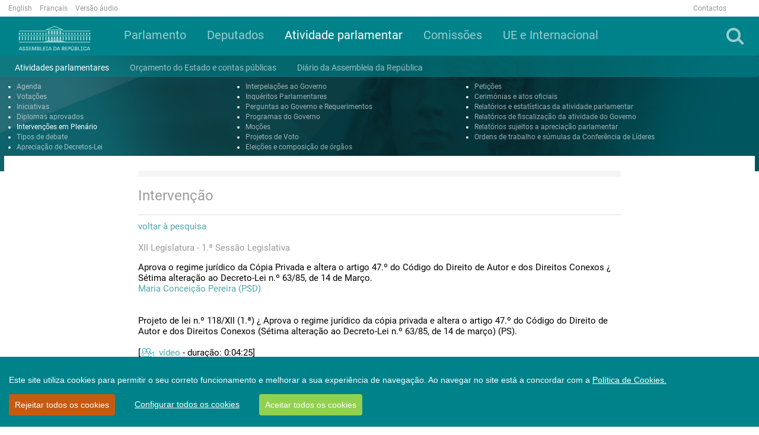

--- FILE ---
content_type: text/html; charset=utf-8
request_url: https://www.parlamento.pt/ActividadeParlamentar/Paginas/DetalheIntervencao.aspx?BID=183076
body_size: 70622
content:

<!DOCTYPE html>
<html dir="ltr" lang="pt-PT">
    <head>
<!-- Google tag (gtag.js) -->
<script async src=https://www.googletagmanager.com/gtag/js?id=G-1633H87R68></script>
<script>
  window.dataLayer = window.dataLayer || [];
  function gtag(){dataLayer.push(arguments);}
  gtag('js', new Date());

  gtag('config', 'G-1633H87R68');
</script>



        <meta name="viewport" content="width=device-width, initial-scale=1" /><meta http-equiv="X-UA-Compatible" content="IE=edge" /><meta charset="utf-8" /><meta http-equiv="Content-type" content="text/html; charset=utf-8" /><meta http-equiv="Expires" content="0" /><meta property="og:image" content="https://www.parlamento.pt/sites/PARXIIIL/PublishingImages/2018/marco/bandeiraar.jpg" />

        <!-- ===== AR: Robots  ======================================================================================================= -->
        

        <!-- ===== AR: Favicon / Windows Tile ======================================================================================== -->
        <link rel="shortcut icon" href="/style%20library/AR/Images/favicon.ico" type="image/vnd.microsoft.icon" id="favicon" /><meta name="msapplication-TileImage" content="/style%20library/AR/Images/metrotile.png" /><meta name="msapplication-TileColor" content="#00ccfc" />
        

        <!-- ===== AR: Page Title loaded from page or page layout ==================================================================== -->
        <title>
	
	DetalheIntervencao

</title>
        <!-- ===== AR: SP Scripts and CSS  =========================================================================================== -->
        <link id="CssLink-c16d6319225a403ea0e20f53bdbdfeef" rel="stylesheet" type="text/css" href="/Style%20Library/pt-PT/Themable/Core%20Styles/pagelayouts15.css"/>
<link id="CssLink-c74047b27e354d3db1d7edd825318b07" rel="stylesheet" type="text/css" href="/_layouts/15/2070/styles/Themable/corev15.css?rev=p0v6x7saEJ0ZLsE%2F4%2BpJsA%3D%3DTAG0"/>
<link id="CssLink-2f3cec3fa5a64c06a19989696dcd6d75" rel="stylesheet" type="text/css" href="/style%20library/AR/bootstrap/css/bootstrap.min.css"/>
<link id="CssLink-41a54b7bc68f421989b454840c04d4fb" rel="stylesheet" type="text/css" href="/style%20library/AR/font-awesome/css/font-awesome.min.css"/>
<link id="CssLink-fa25ed56c62f4335807bc323de05d6a2" rel="stylesheet" type="text/css" href="/style%20library/AR/bootstrap/css/bootstrap-social.min.css"/>
<link id="CssLink-10337e3233204f4e8f1247b07f63582b" rel="stylesheet" type="text/css" href="/style%20library/AR/lightslider/css/lightslider.min.css"/>
<link id="CssLink-95b117a675d2446f88011930dcb9e915" rel="stylesheet" type="text/css" href="/style%20library/AR/css/main.css?v=1.0"/>
<style id="SPThemeHideForms" type="text/css">body {opacity:0 !important}</style><script type="text/javascript">// <![CDATA[ 

var g_SPOffSwitches={};
// ]]>
</script>
<script type="text/javascript" src="/_layouts/15/2070/initstrings.js?rev=8W04wXbJy3xfsKHhpawV5g%3D%3DTAG0"></script>
<script type="text/javascript" src="/_layouts/15/init.js?rev=eqiUN2EN5Xn%2F2YyfuJQDtA%3D%3DTAG0"></script>
<script type="text/javascript" src="/style%20library/ar/js/jquery.min.js"></script>
<script type="text/javascript" src="/style%20library/ar/bootstrap/js/bootstrap.min.js"></script>
<script type="text/javascript" src="/style%20library/ar/lightslider/js/lightslider.min.js"></script>
<script type="text/javascript" src="/style%20library/ar/js/script.js"></script>
<script type="text/javascript" src="/style%20library/ar/cookiebar/cookieconsent.js"></script>
<script type="text/javascript" src="/_layouts/15/theming.js?rev=SuLUbbwTXcxFWOWLFUsOkw%3D%3DTAG0"></script>
<script type="text/javascript" src="/ScriptResource.axd?d=RnW7btJf39JnL9ZymZTYq7O9t40C3ClQ64VP0W6lcqcEu_ewGfMPFdAtMQZkyMd10XVxHFLiAeRsJiqXJ9HpCfW3S6WtcssuTj9LUMSndxuqoTalxeHTEAJ79uVJ9De_Kzb5fuEvN3FVVVrZjhbgsOHMMuC_yF_gDD58aYxZaKK0MLErjkpMJw9W_X3E17Qu0&amp;t=5c0e0825"></script>
<script type="text/javascript" src="/_layouts/15/blank.js?rev=OqEYlnomw4m5X%2FMg2wSuyA%3D%3DTAG0"></script>
<script type="text/javascript" src="/ScriptResource.axd?d=U7hafeJZe9j5M2tjxO5TZ6heh_ZSriY9toNf8GRoqberozFJfsKh0U-UZM0hsIczKAS22fbRnSwD9d7xBhxWxunDvbRQ5RbFMkUmxioXnfEWLQnR603iOogxeqdyJjS3z3Le5_cW_zj3Y0k-GNCEj73QxyaUpvfV2cSKv6vi34UfvF0-z_BijRvBCwOtOSU30&amp;t=5c0e0825"></script>
<script type="text/javascript">RegisterSod("require.js", "\u002f_layouts\u002f15\u002frequire.js?rev=bv3fWJhk0uFGpVwBxnZKNQ\u00253D\u00253DTAG0");</script>
<script type="text/javascript">RegisterSod("strings.js", "\u002f_layouts\u002f15\u002f2070\u002fstrings.js?rev=6BQ2CVg6rfJ5YAK3Uva0gA\u00253D\u00253DTAG0");</script>
<script type="text/javascript">RegisterSod("sp.res.resx", "\u002f_layouts\u002f15\u002f2070\u002fsp.res.js?rev=lQVswHUdgQ6CHGaAbb1ZRQ\u00253D\u00253DTAG0");</script>
<script type="text/javascript">RegisterSod("sp.runtime.js", "\u002f_layouts\u002f15\u002fsp.runtime.js?rev=ieBn\u00252FPr8FuV9095CsVXFdw\u00253D\u00253DTAG0");RegisterSodDep("sp.runtime.js", "sp.res.resx");</script>
<script type="text/javascript">RegisterSod("sp.js", "\u002f_layouts\u002f15\u002fsp.js?rev=Os4G339\u00252BEf5vdNuG9dSWtw\u00253D\u00253DTAG0");RegisterSodDep("sp.js", "sp.runtime.js");RegisterSodDep("sp.js", "sp.ui.dialog.js");RegisterSodDep("sp.js", "sp.res.resx");</script>
<script type="text/javascript">RegisterSod("sp.init.js", "\u002f_layouts\u002f15\u002fsp.init.js?rev=GcX1\u00252BQkwU9iewwepsza2Kw\u00253D\u00253DTAG0");</script>
<script type="text/javascript">RegisterSod("sp.ui.dialog.js", "\u002f_layouts\u002f15\u002fsp.ui.dialog.js?rev=d7y1SiSVwqLJzuIiMAukpg\u00253D\u00253DTAG0");RegisterSodDep("sp.ui.dialog.js", "sp.init.js");RegisterSodDep("sp.ui.dialog.js", "sp.res.resx");</script>
<script type="text/javascript">RegisterSod("core.js", "\u002f_layouts\u002f15\u002fcore.js?rev=OuK8lknoOD37VvjQyOsHrw\u00253D\u00253DTAG0");RegisterSodDep("core.js", "strings.js");</script>
<script type="text/javascript">RegisterSod("menu.js", "\u002f_layouts\u002f15\u002fmenu.js?rev=WMbI5XqdDKTzX20rarEQsQ\u00253D\u00253DTAG0");</script>
<script type="text/javascript">RegisterSod("mQuery.js", "\u002f_layouts\u002f15\u002fmquery.js?rev=wdHoEUjBno2g0ULGFwFjAg\u00253D\u00253DTAG0");</script>
<script type="text/javascript">RegisterSod("callout.js", "\u002f_layouts\u002f15\u002fcallout.js?rev=yFnKkBSYasfA2rW6krdVFQ\u00253D\u00253DTAG0");RegisterSodDep("callout.js", "strings.js");RegisterSodDep("callout.js", "mQuery.js");RegisterSodDep("callout.js", "core.js");</script>
<script type="text/javascript">RegisterSod("sp.core.js", "\u002f_layouts\u002f15\u002fsp.core.js?rev=LSKJVyPWTBdDAU6EL2A6kw\u00253D\u00253DTAG0");RegisterSodDep("sp.core.js", "strings.js");RegisterSodDep("sp.core.js", "sp.init.js");RegisterSodDep("sp.core.js", "core.js");</script>
<script type="text/javascript">RegisterSod("clienttemplates.js", "\u002f_layouts\u002f15\u002fclienttemplates.js?rev=oZO8iLnMIX278DJXZp9S4A\u00253D\u00253DTAG0");</script>
<script type="text/javascript">RegisterSod("sharing.js", "\u002f_layouts\u002f15\u002fsharing.js?rev=z7dWWrP\u00252FqzzxvtLQKR08Ww\u00253D\u00253DTAG0");RegisterSodDep("sharing.js", "strings.js");RegisterSodDep("sharing.js", "mQuery.js");RegisterSodDep("sharing.js", "clienttemplates.js");RegisterSodDep("sharing.js", "core.js");</script>
<script type="text/javascript">RegisterSod("suitelinks.js", "\u002f_layouts\u002f15\u002fsuitelinks.js?rev=hNe7S\u00252B4EVV83bzPy9U\u00252BEvQ\u00253D\u00253DTAG0");RegisterSodDep("suitelinks.js", "strings.js");RegisterSodDep("suitelinks.js", "core.js");</script>
<script type="text/javascript">RegisterSod("userprofile", "\u002f_layouts\u002f15\u002fsp.userprofiles.js?rev=J0M1pzLkfDXcJflabMvTYA\u00253D\u00253DTAG0");RegisterSodDep("userprofile", "sp.runtime.js");</script>
<script type="text/javascript">RegisterSod("followingcommon.js", "\u002f_layouts\u002f15\u002ffollowingcommon.js?rev=MgAestdI8p64n4UsP1Xeug\u00253D\u00253DTAG0");RegisterSodDep("followingcommon.js", "strings.js");RegisterSodDep("followingcommon.js", "sp.js");RegisterSodDep("followingcommon.js", "userprofile");RegisterSodDep("followingcommon.js", "core.js");RegisterSodDep("followingcommon.js", "mQuery.js");</script>
<script type="text/javascript">RegisterSod("profilebrowserscriptres.resx", "\u002f_layouts\u002f15\u002f2070\u002fprofilebrowserscriptres.js?rev=ry78rUzVJLV8xmpGAUjPHg\u00253D\u00253DTAG0");</script>
<script type="text/javascript">RegisterSod("sp.ui.mysitecommon.js", "\u002f_layouts\u002f15\u002fsp.ui.mysitecommon.js?rev=5nRJiZWvHP3AB7VS14cjuw\u00253D\u00253DTAG0");RegisterSodDep("sp.ui.mysitecommon.js", "sp.init.js");RegisterSodDep("sp.ui.mysitecommon.js", "sp.runtime.js");RegisterSodDep("sp.ui.mysitecommon.js", "userprofile");RegisterSodDep("sp.ui.mysitecommon.js", "profilebrowserscriptres.resx");</script>
<script type="text/javascript">RegisterSod("browserScript", "\u002f_layouts\u002f15\u002fie55up.js?rev=DI\u00252FQWWhap6s759k\u00252FklnF0g\u00253D\u00253DTAG0");RegisterSodDep("browserScript", "strings.js");</script>
<script type="text/javascript">RegisterSod("inplview", "\u002f_layouts\u002f15\u002finplview.js?rev=ecdG8BqIlGbfoftF0\u00252FIAZA\u00253D\u00253DTAG0");RegisterSodDep("inplview", "strings.js");RegisterSodDep("inplview", "core.js");RegisterSodDep("inplview", "clienttemplates.js");RegisterSodDep("inplview", "sp.js");</script>
<link type="text/xml" rel="alternate" href="/ActividadeParlamentar/_vti_bin/spsdisco.aspx" />

        <!-- ===== AR: Custom Scripts  =============================================================================================== -->
        
        <script src="//f1-eu.readspeaker.com/script/4922/webReader/webReader.js?pids=wr" type="text/javascript"></script>
        
         

        <!-- ===== AR: Additional header placeholder - overridden by asp:content on pages or page layouts  =========================== -->
        
    
    
<link rel="canonical" href="http://www.parlamento.pt:80/ActividadeParlamentar/Paginas/DetalheIntervencao.aspx?BID=183076" />

        <!-- ===== AR: Custom CSS  =================================================================================================== -->
        
        <script>
            if (typeof browseris !== 'undefined') {
                browseris.ie = false;
            }
        </script>
        
     <script type="text/javascript" >
   /*      var r = null;
         try{
             if(window.location.search && (r = window.location.search.substring(1))){
                 var allowedHosts = {
                     hostnames: ["participacao"],
                     domains: ["parlamento.pt"]
                 };
                 if((r = /&?redirect=([^&]*)/g.exec(r))){
                     r = decodeURIComponent(r[1]);
                 } else {
                     r = null;
                 }
                 try {
                     r = new URL(atob(r));
                 } catch(e) {
                     r = null;
                 }

                 if(r){
                     if(allowedHosts){
                         if(allowedHosts.hostnames && allowedHosts.hostnames.includes(r.hostname)){
                             r = r.href;
                         }
                         else if(allowedHosts.domains){
                             var allowed = false;
                             for(var i=0; i<allowedHosts.domains.length; i++){
                                 if(r.hostname.endsWith(allowedHosts.domains[i])){
                                     allowed = true;
                                     break;
                                 }
                             }
                             if(allowed)
                                 r = r.href;
                             else
                                 r = null;
                         }
                         else {
                             r = null;
                         }
                     }
                     else{
                         r = null;
                     }
                 }
             }
             if (r)
                 deleteCookie('cconsent');
         } catch(e) {
             r = null;
         }
         */
         window.CookieConsent.init({
             modalMainTextMoreLink: '/Paginas/cookies.aspx',
             acceptRedirect: null,
             theme: {
               barColor: '#00828A',
               barTextColor: '#FFF',
               barMainButtonColor: '#92D050',
               barMainButtonTextColor: '#FFF',
               modalMainButtonColor: '#00828A',
               modalMainButtonTextColor: '#FFF', barBtnDenyAll: '#c55a11'
           },
          language: {
            current: 'pt',
            locale: {
	            pt: {
	                barMainText: 'Este site utiliza cookies para permitir o seu correto funcionamento e melhorar a sua experiência de navegação. Ao navegar no site está a concordar com a ',
		            barLinkSetting: 'Configurar todos os cookies',
          	            barBtnAcceptAll: 'Aceitar todos os cookies',
          	            barBtnDenyAll: 'Rejeitar todos os cookies',
          	            modalMainTitle: 'Configurar os cookies',
          	            modalMainText: '',
          	            modalBtnSave: 'Guardar alterações',
          	            modalBtnAcceptAll: 'Aceitar todos e fechar',
          	            modalAffectedSolutions: '',
		            modalMainTextMoreText: "Política de Cookies.",
          	            learnMore: 'Saber mais',
          	            on: 'Ativo',
          	            off: 'Inativo'
	            }
            },
          },
          categories: {
            necessary: {
              needed: true,
              wanted: true,
              checked: true,
              link: '/Paginas/cookies.aspx#p6',
              language: {
                locale: {
                  en: {
                    name: 'Strictly Necessary Cookies',
                    description: 'Lorem ipsum dolor sit amet, consectetur adipiscing elit. Curabitur eu commodo est, nec gravida odio. Suspendisse scelerisque a ex nec semper.',
                    button: 'teste123',
                  },
                  pt: {
                    name: 'Cookies Essenciais',
                    description: 'Estes cookies são necessários para que o site da Assembleia da República funcione corretamente e não podem ser desativados nos nossos sistemas. Normalmente, são unicamente atribuídos em resposta a ações suas como pedidos de serviço (i.e. escolher as preferências de privacidade, ao iniciar a sessão ou ao completar formulários). Pode configurar o seu browser para bloquear ou alertá-lo(a) sobre estes cookies, mas partes do website poderão não funcionar corretamente. Estes cookies são anónimos.',
                    button: 'Consulte a tabela constante do ponto 6 da Política de Cookies',
                  }
                }
              }
            },
            various: {
              needed: false,
              wanted: false,
              checked: false,
              link: '/Paginas/cookies.aspx#p6',
              language: {
                locale: {
                  en: {
                    name: 'Cookies Analíticos',
                    description: 'Lorem ipsum dolor sit amet, consectetur adipiscing elit.',
                    button: 'teste123ven',
                  },
                  pt: {
                    name: 'Cookies Analíticos',
                    description: 'São aqueles que nos permitem realizar a análise estatística de como os utilizadores usam o site e ainda o exame de navegação do site da Assembleia da República, com o objetivo de melhorar os serviços que lhe disponibilizamos. Todas as informações recolhidas por estes cookies são agregadas e apenas utilizadas como referido para fins estatísticos pela Assembleia da República. ',
                    button: 'Consulte a tabela constante do ponto 6 da Política de Cookies',
                  }
                }
              }
            }
          },
          services: {

            google: {
                category: 'various',
                type: 'dynamic-script', // dynamic-script, script-tag, wrapped, localcookie
                search: 'google',
                language: {
                    locale: {
                        en: {
                            name: 'Google'
                        },
                        pt: {
                            name: 'Cookies Analíticos'
                        }
                    }
                }
            }
          }
        });

	
	function setCookie(name,value,days) {
		var expires = "";
		if (days) {
			var date = new Date();
			date.setTime(date.getTime() + (days*24*60*60*1000));
			expires = "; expires=" + date.toUTCString();
		}
		document.cookie = name + "=" + (value || "") + expires + "; path=/;domain=www.parlamento.pt";
	}
	function getCookie(name) {
		var nameEQ = name + "=";
		var ca = document.cookie.split(';');
		for(var i=0;i < ca.length;i++) {
			var c = ca[i];
			while (c.charAt(0)==' ') c = c.substring(1,c.length);
			if (c.indexOf(nameEQ) == 0) return c.substring(nameEQ.length,c.length);
		}
		return null;
	}
	function deleteCookie(name) {   
		document.cookie = name +'=; Path=/; Expires=Thu, 01 Jan 1970 00:00:01 GMT;';
	}
	
      </script>


    </head>
    <body>
        <!-- Acessibilidade -->
        <h1 class="ARacessibilidade">Bem-vindo à página oficial da Assembleia da República</h1>
        <h2 class="ARacessibilidade">Nota de apoio à navegação</h2>
        <div class="ARacessibilidade">
            Nesta página encontra 2 elementos auxiliares de 
	        navegação: motor de busca (tecla de atalho 1) | 
	        <a href="#conteudo" title="Ligação para saltar para o conteúdo (tecla de atalho 2)" accesskey="2">Saltar para o conteúdo (tecla de atalho 2)</a>
        </div>
        <!-- Fim Acessibilidade -->
        <!-- ===== AR: SP IDs / Prefetch SP images / SP Form  =========================================================================== -->
        
        <form method="post" action="./DetalheIntervencao.aspx?BID=183076" onsubmit="javascript:return WebForm_OnSubmit();" id="aspnetForm">
<div class="aspNetHidden">
<input type="hidden" name="_wpcmWpid" id="_wpcmWpid" value="" />
<input type="hidden" name="wpcmVal" id="wpcmVal" value="" />
<input type="hidden" name="MSOWebPartPage_PostbackSource" id="MSOWebPartPage_PostbackSource" value="" />
<input type="hidden" name="MSOTlPn_SelectedWpId" id="MSOTlPn_SelectedWpId" value="" />
<input type="hidden" name="MSOTlPn_View" id="MSOTlPn_View" value="0" />
<input type="hidden" name="MSOTlPn_ShowSettings" id="MSOTlPn_ShowSettings" value="False" />
<input type="hidden" name="MSOGallery_SelectedLibrary" id="MSOGallery_SelectedLibrary" value="" />
<input type="hidden" name="MSOGallery_FilterString" id="MSOGallery_FilterString" value="" />
<input type="hidden" name="MSOTlPn_Button" id="MSOTlPn_Button" value="none" />
<input type="hidden" name="__EVENTTARGET" id="__EVENTTARGET" value="" />
<input type="hidden" name="__EVENTARGUMENT" id="__EVENTARGUMENT" value="" />
<input type="hidden" name="__REQUESTDIGEST" id="__REQUESTDIGEST" value="noDigest" />
<input type="hidden" name="MSOSPWebPartManager_DisplayModeName" id="MSOSPWebPartManager_DisplayModeName" value="Browse" />
<input type="hidden" name="MSOSPWebPartManager_ExitingDesignMode" id="MSOSPWebPartManager_ExitingDesignMode" value="false" />
<input type="hidden" name="MSOWebPartPage_Shared" id="MSOWebPartPage_Shared" value="" />
<input type="hidden" name="MSOLayout_LayoutChanges" id="MSOLayout_LayoutChanges" value="" />
<input type="hidden" name="MSOLayout_InDesignMode" id="MSOLayout_InDesignMode" value="" />
<input type="hidden" name="_wpSelected" id="_wpSelected" value="" />
<input type="hidden" name="_wzSelected" id="_wzSelected" value="" />
<input type="hidden" name="MSOSPWebPartManager_OldDisplayModeName" id="MSOSPWebPartManager_OldDisplayModeName" value="Browse" />
<input type="hidden" name="MSOSPWebPartManager_StartWebPartEditingName" id="MSOSPWebPartManager_StartWebPartEditingName" value="false" />
<input type="hidden" name="MSOSPWebPartManager_EndWebPartEditing" id="MSOSPWebPartManager_EndWebPartEditing" value="false" />
<input type="hidden" name="__VIEWSTATE" id="__VIEWSTATE" value="/[base64]/[base64]/[base64]/[base64]/[base64]/////w9kAgUPZBYCAgEPFgIfBQL/////[base64]/////w9kAgUPZBYCAgEPFgIfBQL/////[base64]/////w9kAgUPZBYCAgEPFgIfBQL/////[base64]/////[base64]/////[base64]/////D2QCBQ9kFgICAQ8WAh8FAv////[base64]/////D2QCBQ9kFgICAQ8WAh8FAv////[base64]/////w9kAgUPZBYCAgEPFgIfBQL/////[base64]////8PZAIFD2QWAgIBDxYCHwUC/////[base64]////[base64]/[base64]/[base64]/////w9kAgUPZBYCAgEPFgIfBQL/////[base64]/////D2QCBQ9kFgICAQ8WAh8FAv////[base64]/////D2QCBQ9kFgICAQ8WAh8FAv////[base64]////8PZAIFD2QWAgIBDxYCHwUC/////w9kAgIPZBYIZg8VBxVQb3J0YWwgZGFzIENvbWlzc8O1ZXMABV9zZWxmEyBocmVmPScvc2l0ZXMvQ09NJyADNHMzFVBvcnRhbCBkYXMgQ29taXNzw7VlcwRtNHMzZAIBDw9kFgIfCwUJY29sLWxnLTEyFgICAQ8WAh8FZmQCAw9kFgICAQ8WAh8FAv////8PZAIFD2QWAgIBDxYCHwUC/////[base64]/[base64]/////D2QCBQ9kFgICAQ8WAh8FAv////[base64]////[base64]////8PZAIFD2QWAgIBDxYCHwUC/////[base64]/[base64]/F94uvdqeuBD/zbuikL3r6Mdoo" />
</div>

<script type="text/javascript">
//<![CDATA[
var theForm = document.forms['aspnetForm'];
if (!theForm) {
    theForm = document.aspnetForm;
}
function __doPostBack(eventTarget, eventArgument) {
    if (!theForm.onsubmit || (theForm.onsubmit() != false)) {
        theForm.__EVENTTARGET.value = eventTarget;
        theForm.__EVENTARGUMENT.value = eventArgument;
        theForm.submit();
    }
}
//]]>
</script>


<script src="/WebResource.axd?d=2FWsZKbxvxiWUK5wVEBACDLwOCpfXM_Lgca-jzQubhxSmXEbvAscFOD1_SX__h7BxfdiJvNKAE-z847uqwe8aLCqiJ3QvIMJ_8UBQg0UxfY1&amp;t=638901572248157332" type="text/javascript"></script>


<script type="text/javascript">
//<![CDATA[
var MSOWebPartPageFormName = 'aspnetForm';
var g_presenceEnabled = true;
var g_wsaEnabled = false;

var g_correlationId = '39ebf1a1-9a4f-30d1-dd97-9068fcbdb6bb';
var g_wsaQoSEnabled = false;
var g_wsaQoSDataPoints = [];
var g_wsaRUMEnabled = false;
var g_wsaLCID = 2070;
var g_wsaListTemplateId = 850;
var g_wsaSiteTemplateId = 'CMSPUBLISHING#0';
var _spPageContextInfo={"webServerRelativeUrl":"/ActividadeParlamentar","webAbsoluteUrl":"https://www.parlamento.pt/ActividadeParlamentar","viewId":"","listId":"{b5baffff-b9b7-4843-9c0d-3af92a4cf740}","listPermsMask":{"High":16,"Low":196673},"listUrl":"/ActividadeParlamentar/Paginas","listTitle":"Páginas","listBaseTemplate":850,"viewOnlyExperienceEnabled":false,"blockDownloadsExperienceEnabled":false,"idleSessionSignOutEnabled":false,"cdnPrefix":"","siteAbsoluteUrl":"https://www.parlamento.pt","siteId":"{bb17c1ba-156f-481e-aff8-97400a24e686}","showNGSCDialogForSyncOnTS":false,"supportPoundStorePath":true,"supportPercentStorePath":true,"siteSubscriptionId":null,"CustomMarkupInCalculatedFieldDisabled":true,"AllowCustomMarkupInCalculatedField":false,"isSPO":false,"farmLabel":null,"serverRequestPath":"/ActividadeParlamentar/Paginas/DetalheIntervencao.aspx","layoutsUrl":"_layouts/15","webId":"{27f1a197-6728-4624-8be6-cda248caad1f}","webTitle":"Atividade Parlamentar e Processo Legislativo","webTemplate":"39","webTemplateConfiguration":"CMSPUBLISHING#0","webDescription":"","tenantAppVersion":"0","isAppWeb":false,"webLogoUrl":"_layouts/15/images/siteicon.png","webLanguage":2070,"currentLanguage":2070,"currentUICultureName":"pt-PT","currentCultureName":"pt-PT","currentCultureLCID":2070,"env":null,"nid":0,"fid":0,"serverTime":"2026-01-30T01:31:22.7862180Z","siteClientTag":"95$$16.0.10417.20037","crossDomainPhotosEnabled":false,"openInClient":false,"Has2019Era":true,"webUIVersion":15,"webPermMasks":{"High":16,"Low":196673},"pageListId":"{b5baffff-b9b7-4843-9c0d-3af92a4cf740}","pageItemId":11,"pagePermsMask":{"High":16,"Low":196673},"pagePersonalizationScope":1,"userEmail":"","userId":0,"userLoginName":null,"userDisplayName":null,"isAnonymousUser":true,"isAnonymousGuestUser":false,"isEmailAuthenticationGuestUser":false,"isExternalGuestUser":false,"systemUserKey":null,"alertsEnabled":true,"siteServerRelativeUrl":"/","allowSilverlightPrompt":"True","themeCacheToken":"/ActividadeParlamentar::1:","themedCssFolderUrl":null,"themedImageFileNames":null,"modernThemingEnabled":true,"isSiteAdmin":false,"ExpFeatures":[480216468,1884350801,1158731092,62197791,538521105,335811073,4194306,34614301,268500996,-1946025984,28445328,-2147475455,134291456,65536,288,950272,1282,808326148,134217873,0,0,-1073217536,545285252,18350656,-467402752,6291457,-2147483644,1074794496,-1728053184,1845537108,622628,4102,0,0,0,0,0,0,0,0,0,0,0,0,0,0,0],"killSwitches":{},"InternalValidAuthorities":["jovensstaging","jovens.parlamento.pt","jovens.parlamento.pt","portal.bcorp.local","mysite.bcorp.local","wwwstaging2017","www.parlamento.pt","www.parlamento.pt"],"CorrelationId":"39ebf1a1-9a4f-30d1-dd97-9068fcbdb6bb","hasManageWebPermissions":false,"isNoScriptEnabled":false,"groupId":null,"groupHasHomepage":true,"groupHasQuickLaunchConversationsLink":false,"departmentId":null,"hubSiteId":null,"hasPendingWebTemplateExtension":false,"isHubSite":false,"isWebWelcomePage":false,"siteClassification":"","hideSyncButtonOnODB":false,"showNGSCDialogForSyncOnODB":false,"sitePagesEnabled":false,"sitePagesFeatureVersion":0,"DesignPackageId":"00000000-0000-0000-0000-000000000000","groupType":null,"groupColor":"#da3b01","siteColor":"#da3b01","headerEmphasis":0,"navigationInfo":null,"guestsEnabled":false,"MenuData":{"SignInUrl":"/ActividadeParlamentar/_layouts/15/Authenticate.aspx?Source=%2FActividadeParlamentar%2FPaginas%2FDetalheIntervencao%2Easpx%3FBID%3D183076"},"RecycleBinItemCount":-1,"PublishingFeatureOn":true,"PreviewFeaturesEnabled":false,"disableAppViews":false,"disableFlows":false,"serverRedirectedUrl":null,"formDigestValue":"0xC56736AB9B4E3BFB17C67E13102EBD9FFDD987375D37F88EF00E28CB7490AB4B96A33DBE186F286CE62FF82A6F593EFF7D9CBFF7D76E7A16F7A4E23C1EB892DB,30 Jan 2026 01:31:22 -0000","maximumFileSize":10240,"formDigestTimeoutSeconds":1800,"canUserCreateMicrosoftForm":false,"canUserCreateVisioDrawing":true,"readOnlyState":null,"isTenantDevSite":false,"preferUserTimeZone":false,"userTimeZoneData":null,"userTime24":false,"userFirstDayOfWeek":null,"webTimeZoneData":null,"webTime24":false,"webFirstDayOfWeek":null,"isSelfServiceSiteCreationEnabled":null,"alternateWebAppHost":"","aadTenantId":"","aadUserId":"","aadInstanceUrl":"","msGraphEndpointUrl":"https://","allowInfectedDownload":true};_spPageContextInfo.updateFormDigestPageLoaded=new Date();_spPageContextInfo.clientServerTimeDelta=new Date(_spPageContextInfo.serverTime)-new Date();if(typeof(define)=='function'){define('SPPageContextInfo',[],function(){return _spPageContextInfo;});}var L_Menu_BaseUrl="/ActividadeParlamentar";
var L_Menu_LCID="2070";
var L_Menu_SiteTheme="null";
document.onreadystatechange=fnRemoveAllStatus; function fnRemoveAllStatus(){removeAllStatus(true)};Flighting.ExpFeatures = [480216468,1884350801,1158731092,62197791,538521105,335811073,4194306,34614301,268500996,-1946025984,28445328,-2147475455,134291456,65536,288,950272,1282,808326148,134217873,0,0,-1073217536,545285252,18350656,-467402752,6291457,-2147483644,1074794496,-1728053184,1845537108,622628,4102,0,0,0,0,0,0,0,0,0,0,0,0,0,0,0]; (function()
{
    if(typeof(window.SP) == "undefined") window.SP = {};
    if(typeof(window.SP.YammerSwitch) == "undefined") window.SP.YammerSwitch = {};

    var ysObj = window.SP.YammerSwitch;
    ysObj.IsEnabled = false;
    ysObj.TargetYammerHostName = "www.yammer.com";
} )(); var _spWebPartComponents = new Object();//]]>
</script>

<script src="/_layouts/15/blank.js?rev=OqEYlnomw4m5X%2FMg2wSuyA%3D%3DTAG0" type="text/javascript"></script>
<script type="text/javascript">
//<![CDATA[
window.SPThemeUtils && SPThemeUtils.RegisterCssReferences([{"Url":"\u002fStyle Library\u002fpt-PT\u002fThemable\u002fCore Styles\u002fpagelayouts15.css","OriginalUrl":"\u002fStyle Library\u002fpt-PT\u002fThemable\u002fCore Styles\u002fpagelayouts15.css","Id":"CssLink-c16d6319225a403ea0e20f53bdbdfeef","ConditionalExpression":"","After":"","RevealToNonIE":"false"},{"Url":"\u002f_layouts\u002f15\u002f2070\u002fstyles\u002fThemable\u002fcorev15.css?rev=p0v6x7saEJ0ZLsE\u00252F4\u00252BpJsA\u00253D\u00253DTAG0","OriginalUrl":"\u002f_layouts\u002f15\u002f2070\u002fstyles\u002fThemable\u002fcorev15.css?rev=p0v6x7saEJ0ZLsE\u00252F4\u00252BpJsA\u00253D\u00253DTAG0","Id":"CssLink-c74047b27e354d3db1d7edd825318b07","ConditionalExpression":"","After":"","RevealToNonIE":"false"},{"Url":"\u002fstyle library\u002fAR\u002fbootstrap\u002fcss\u002fbootstrap.min.css","OriginalUrl":"\u002fstyle library\u002fAR\u002fbootstrap\u002fcss\u002fbootstrap.min.css","Id":"CssLink-2f3cec3fa5a64c06a19989696dcd6d75","ConditionalExpression":"","After":"System.String[]","RevealToNonIE":"false"},{"Url":"\u002fstyle library\u002fAR\u002ffont-awesome\u002fcss\u002ffont-awesome.min.css","OriginalUrl":"\u002fstyle library\u002fAR\u002ffont-awesome\u002fcss\u002ffont-awesome.min.css","Id":"CssLink-41a54b7bc68f421989b454840c04d4fb","ConditionalExpression":"","After":"System.String[]","RevealToNonIE":"false"},{"Url":"\u002fstyle library\u002fAR\u002fbootstrap\u002fcss\u002fbootstrap-social.min.css","OriginalUrl":"\u002fstyle library\u002fAR\u002fbootstrap\u002fcss\u002fbootstrap-social.min.css","Id":"CssLink-fa25ed56c62f4335807bc323de05d6a2","ConditionalExpression":"","After":"System.String[]","RevealToNonIE":"false"},{"Url":"\u002fstyle library\u002fAR\u002flightslider\u002fcss\u002flightslider.min.css","OriginalUrl":"\u002fstyle library\u002fAR\u002flightslider\u002fcss\u002flightslider.min.css","Id":"CssLink-10337e3233204f4e8f1247b07f63582b","ConditionalExpression":"","After":"System.String[]","RevealToNonIE":"false"},{"Url":"\u002fstyle library\u002fAR\u002fcss\u002fmain.css?v=1.0","OriginalUrl":"\u002fstyle library\u002fAR\u002fcss\u002fmain.css?v=1.0","Id":"CssLink-95b117a675d2446f88011930dcb9e915","ConditionalExpression":"","After":"System.String[]","RevealToNonIE":"false"}]);
(function(){

        if (typeof(_spBodyOnLoadFunctions) === 'undefined' || _spBodyOnLoadFunctions === null) {
            return;
        }
        _spBodyOnLoadFunctions.push(function() {
            SP.SOD.executeFunc('core.js', 'FollowingDocument', function() { FollowingDocument(); });
        });
    })();(function(){

        if (typeof(_spBodyOnLoadFunctions) === 'undefined' || _spBodyOnLoadFunctions === null) {
            return;
        }
        _spBodyOnLoadFunctions.push(function() {
            SP.SOD.executeFunc('core.js', 'FollowingCallout', function() { FollowingCallout(); });
        });
    })();if (typeof(DeferWebFormInitCallback) == 'function') DeferWebFormInitCallback();function WebForm_OnSubmit() {
UpdateFormDigest('\u002fActividadeParlamentar', 1440000);if (typeof(_spFormOnSubmitWrapper) != 'undefined') {return _spFormOnSubmitWrapper();} else {return true;};
return true;
}
//]]>
</script>

<div class="aspNetHidden">

	<input type="hidden" name="__VIEWSTATEGENERATOR" id="__VIEWSTATEGENERATOR" value="573D9456" />
	<input type="hidden" name="__EVENTVALIDATION" id="__EVENTVALIDATION" value="/wEdAAUhADAiOrX/YE5IKVcAcQRY97hwIJfBlONKg2NYdgkPMWBBys8261PLXlA4YA7nzTeLxbvvwZFxvOpQPpNox9Hf3GGPBmmTrk9xRUYjlY+BitIkc3gE9jGS6NhX8jxlwJleMxxQp7DNKQzStW92nOoP" />
</div>
            
            <script type="text/javascript"> var submitHook = function () { return false; }; theForm._spOldSubmit = theForm.submit; theForm.submit = function () { if (!submitHook()) { this._spOldSubmit(); } }; </script>

            <!-- ===== AR: Web Part Manager  ============================================================================================= -->
            

            <!-- ===== AR: ScriptManager ===================================================== -->
            <script type="text/javascript">
//<![CDATA[
Sys.WebForms.PageRequestManager._initialize('ctl00$ScriptManager', 'aspnetForm', [], [], [], 90, 'ctl00');
//]]>
</script>


            <!-- ===== AR: Ribbon Code Starts Here ===================================================== -->
            <div>
	
	<div id="s4-ribbonrow" style="visibility:hidden;display:none"></div>

</div>


            <!-- ===== AR: Ribbon Code Ends Here  ======================================================================================== -->
            <div id="s4-workspace">
                <div id="s4-bodyContainer">
                    <!-- ===== AR: This decides where the web part menu lives ===================================================== -->
                    <div id="ctl00_DeltaPlaceHolderMain">
                        <div class="ms-dialogHidden">
                            <div class="container page-container">
                                <link rel="stylesheet" type="text/css" href="/_controltemplates/15/BUserControls/ARWWW2017UserControls/css/TopNav.css"></link>
<script src="/_controltemplates/15/BUserControls/ARWWW2017UserControls/js/Controls.js"></script>

<script type="text/javascript">
    function doClick(buttonName, e) {
        //the purpose of this function is to allow the enter key to 
        //point to the correct button to click.
        var key;

        if (window.event)
            key = window.event.keyCode;     //IE
        else
            key = e.which;     //firefox

        if (key == 13) {
            var btn = document.getElementById(buttonName);
            if (btn != null) {
                btn.click();
                event.keyCode = 0
            }
        }
    }
</script>

<div class="">
    <div id="readspeakzone"></div>
    <div class="row page-top-links hidden-sm hidden-xs">
        <div class="col-xs-12 col-sm-10">
            <a href="/sites/en/" id="ctl00_ctl54_anchorLangFirst" title="Link site English">English</a>
            <a href="/sites/fr/" id="ctl00_ctl54_anchorLangSecond" title="Link site Français">Fran&#231;ais</a>
            <a accesskey="L" title="Ligação para Versão áudio" href="//app-eu.readspeaker.com/cgi-bin/rsent?customerid=4922&lang=pt_pt&readid=contentBox" onclick="readpage(this.href, 'readspeakzone'); return false;">Versão áudio</a>
            
        </div>
        <div class="col-sm-2 hidden-xs text-right">
            <a href="/paginas/contactos.aspx" id="ctl00_ctl54_anchorContacts">Contactos</a>
        </div>
    </div>
    <div class="Containerdiv" style="position: relative;">
        <nav class="navbar navbar-default topbar">
            <div class="container menucontainer" style="width: 100%;">
                <div class="mainImage hidden-xs hidden-sm hidden-md"></div>
                <div class="navbar-header">
                    <div id="menuback" class="col-xs-3 hidden-lg" style="visibility: hidden;">
                        <button type="button" title="Retroceder" class="navbar-toggle topicon hidden-lg" data-toggle="collapse" data-target=".navbar-collapse" style="float: left; border-color: transparent; background-color: transparent;">
                            <img src="/style library/AR/Images/iconBack.png" alt="Retroceder">
                        </button>
                    </div>
                    <div class="col-xs-6">
                        <a href="/" id="ctl00_ctl54_anchorLogo" class="navbar-brand">
                            <img src="/style library/AR/Images/navbarLogo.png" style="margin: auto;" alt="Início"></a>
                    </div>
                    <div class="col-xs-3 nav navbar-nav navbar-right">
                        <div id="menubutton" class="pull-right">
                            <button type="button" title="Menu" class="navbar-toggle topicon hidden-lg" data-toggle="collapse" data-target=".navbar-collapse" style="margin: auto; border-color: transparent; background-color: transparent;">
                                <img src="/style library/AR/Images/iconMenu.png" alt="Menu">
                            </button>
                        </div>
                        <div id="menusearch" style="display: none;" class="pull-right col-xs-3 hidden-lg">
                            <button type="button" title="Pesquisa" class="navbar-toggle topicon hidden-lg" style="margin: auto; border-color: transparent; background-color: transparent;">
                                <img src="/style library/AR/Images/iconLupa.png" alt="Pesquisa">
                            </button>
                        </div>
                    </div>
                </div>
                <div class="hidden-xs hidden-sm hidden-md" id="topNavbar">
                    <ul class="nav navbar-nav" style="float: inherit;">
                        
                                <li style="position: inherit;">
                                    <a class="navButton" title='Link Parlamento' style="position: inherit;" id="1">Parlamento</a>
                                    <div class="hidden-xs hidden-sm hidden-md navbar-bannerImage" id="Im1" style="position: absolute; left: 0; display: none; background-image: url('/style library/AR/Images/imgtop_a.jpg');">
                                        <div class="subMenu screen_lg_up" id="m1">
                                            <nav class="navbar subbar">
                                                <div class="container" style="margin-left: -15px; position: inherit;">
                                                    <ul class="nav navbar-nav">
                                                        
                                                                <li style="position: inherit;">
                                                                    <a class="subButton" title='Link Estatuto e competência' style="position: inherit;"  target="_self"  id="1s1">
                                                                        Estatuto e competência
                                                                    </a>
                                                                    <div class="row subSubMenu" id="m1s1" style="position: inherit;">
                                                                        <div id="ctl00_ctl54_rptSubTopNav_ctl00_rptSubTopNavChild_ctl00_LastLevelLeft" class="col-lg-12" style="position: absolute; left: 0; margin-top: -20px;">
	
                                                                            <ul class="Last-Links-Ul">
                                                                                
                                                                                        <li class="Last-Links-li">
                                                                                            <a class="subSubButton" title='Link Assembleia como órgão de soberania'  target="_self" href="/Parlamento/Paginas/assembleia-como-orgao-soberania.aspx" id="m1s1c1a1">Assembleia como órgão de soberania<br>
                                                                                            </a>
                                                                                        </li>
                                                                                    
                                                                                        <li class="Last-Links-li">
                                                                                            <a class="subSubButton" title='Link Funcionamento'  target="_self" href="/Parlamento/Paginas/funcionamento.aspx" id="m1s1c1a2">Funcionamento<br>
                                                                                            </a>
                                                                                        </li>
                                                                                    
                                                                                        <li class="Last-Links-li">
                                                                                            <a class="subSubButton" title='Link Competência'  target="_self" href="/Parlamento/Paginas/Competencias.aspx" id="m1s1c1a3">Competência<br>
                                                                                            </a>
                                                                                        </li>
                                                                                    
                                                                                        <li class="Last-Links-li">
                                                                                            <a class="subSubButton" title='Link Organização'  target="_self" href="/Parlamento/Paginas/Organizacao.aspx" id="m1s1c1a4">Organização<br>
                                                                                            </a>
                                                                                        </li>
                                                                                    
                                                                            </ul>
                                                                        
</div>
                                                                        
                                                                        
                                                                    </div>
                                                                </li>
                                                            
                                                                <li style="position: inherit;">
                                                                    <a class="subButton" title='Link Órgãos' style="position: inherit;"  target="_self"  id="1s2">
                                                                        Órgãos
                                                                    </a>
                                                                    <div class="row subSubMenu" id="m1s2" style="position: inherit;">
                                                                        <div id="ctl00_ctl54_rptSubTopNav_ctl00_rptSubTopNavChild_ctl01_LastLevelLeft" class="col-lg-12" style="position: absolute; left: 0; margin-top: -20px;">
	
                                                                            <ul class="Last-Links-Ul">
                                                                                
                                                                                        <li class="Last-Links-li">
                                                                                            <a class="subSubButton" title='Link Plenário'  target="_self" href="/DeputadoGP/Paginas/Plenario.aspx" id="m1s2c1a1">Plenário<br>
                                                                                            </a>
                                                                                        </li>
                                                                                    
                                                                                        <li class="Last-Links-li">
                                                                                            <a class="subSubButton" title='Link Presidente'  target="_self" href="/DeputadoGP/Paginas/PAR-XVI.aspx" id="m1s2c1a2">Presidente<br>
                                                                                            </a>
                                                                                        </li>
                                                                                    
                                                                                        <li class="Last-Links-li">
                                                                                            <a class="subSubButton" title='Link Mesa'  target="_self" href="/DeputadoGP/Paginas/Mesa.aspx" id="m1s2c1a3">Mesa<br>
                                                                                            </a>
                                                                                        </li>
                                                                                    
                                                                                        <li class="Last-Links-li">
                                                                                            <a class="subSubButton" title='Link Conferência de Líderes'  target="_self" href="/DeputadoGP/Paginas/ConferenciaLideres.aspx" id="m1s2c1a4">Conferência de Líderes<br>
                                                                                            </a>
                                                                                        </li>
                                                                                    
                                                                                        <li class="Last-Links-li">
                                                                                            <a class="subSubButton" title='Link Comissões'  target="_self" href="/sites/COM" id="m1s2c1a5">Comissões<br>
                                                                                            </a>
                                                                                        </li>
                                                                                    
                                                                                        <li class="Last-Links-li">
                                                                                            <a class="subSubButton" title='Link Comissão Permanente'  target="_self" href="/DeputadoGP/Paginas/ComissaoPermanente.aspx" id="m1s2c1a6">Comissão Permanente<br>
                                                                                            </a>
                                                                                        </li>
                                                                                    
                                                                                        <li class="Last-Links-li">
                                                                                            <a class="subSubButton" title='Link Conferência dos Presidentes das Comissões Parlamentares'  target="_self" href="/DeputadoGP/Paginas/ConferenciasPresidentesComissoes.aspx" id="m1s2c1a7">Conferência dos Presidentes das Comissões Parlamentares<br>
                                                                                            </a>
                                                                                        </li>
                                                                                    
                                                                            </ul>
                                                                        
</div>
                                                                        
                                                                        
                                                                    </div>
                                                                </li>
                                                            
                                                                <li style="position: inherit;">
                                                                    <a class="subButton" title='Link Informação geral' style="position: inherit;"  target="_self"  id="1s3">
                                                                        Informação geral
                                                                    </a>
                                                                    <div class="row subSubMenu" id="m1s3" style="position: inherit;">
                                                                        <div id="ctl00_ctl54_rptSubTopNav_ctl00_rptSubTopNavChild_ctl02_LastLevelLeft" class="col-lg-12" style="position: absolute; left: 0; margin-top: -20px;">
	
                                                                            <ul class="Last-Links-Ul">
                                                                                
                                                                                        <li class="Last-Links-li">
                                                                                            <a class="subSubButton" title='Link Resultados eleitorais'  target="_self" href="/Parlamento/Paginas/ResultadosEleitorais.aspx" id="m1s3c1a1">Resultados eleitorais<br>
                                                                                            </a>
                                                                                        </li>
                                                                                    
                                                                                        <li class="Last-Links-li">
                                                                                            <a class="subSubButton" title='Link Composição dos Grupos Parlamentares/Partidos'  target="_self" href="/DeputadoGP/Paginas/GruposParlamentaresI.aspx" id="m1s3c1a2">Composição dos Grupos Parlamentares/Partidos<br>
                                                                                            </a>
                                                                                        </li>
                                                                                    
                                                                                        <li class="Last-Links-li">
                                                                                            <a class="subSubButton" title='Link Sistema eleitoral'  target="_self" href="/Parlamento/Paginas/SistemaEleitoral.aspx" id="m1s3c1a3">Sistema eleitoral<br>
                                                                                            </a>
                                                                                        </li>
                                                                                    
                                                                                        <li class="Last-Links-li">
                                                                                            <a class="subSubButton" title='Link Legislaturas anteriores - composição e resultados'  target="_self" href="/Parlamento/Paginas/ResultadosEleitoraisAnteriores.aspx" id="m1s3c1a4">Legislaturas anteriores - composição e resultados<br>
                                                                                            </a>
                                                                                        </li>
                                                                                    
                                                                            </ul>
                                                                        
</div>
                                                                        
                                                                        
                                                                    </div>
                                                                </li>
                                                            
                                                                <li style="position: inherit;">
                                                                    <a class="subButton" title='Link Conhecer' style="position: inherit;"  target="_self"  id="1s4">
                                                                        Conhecer
                                                                    </a>
                                                                    <div class="row subSubMenu" id="m1s4" style="position: inherit;">
                                                                        <div id="ctl00_ctl54_rptSubTopNav_ctl00_rptSubTopNavChild_ctl03_LastLevelLeft" class="col-lg-6" style="position: absolute; left: 0; margin-top: -20px;">
	
                                                                            <ul class="Last-Links-Ul">
                                                                                
                                                                                        <li class="Last-Links-li">
                                                                                            <a class="subSubButton" title='Link Contactos'  target="_self" href="/Paginas/contactos.aspx" id="m1s4c1a1">Contactos<br>
                                                                                            </a>
                                                                                        </li>
                                                                                    
                                                                                        <li class="Last-Links-li">
                                                                                            <a class="subSubButton" title='Link História do parlamentarismo'  target="_self" href="/Parlamento/Paginas/historia-do-parlamentarismo.aspx" id="m1s4c1a2">História do parlamentarismo<br>
                                                                                            </a>
                                                                                        </li>
                                                                                    
                                                                                        <li class="Last-Links-li">
                                                                                            <a class="subSubButton" title='Link Imagens e apontamentos'  target="_self" href="/Parlamento/Paginas/Imagens-e-apontamentos-historicos.aspx" id="m1s4c1a3">Imagens e apontamentos<br>
                                                                                            </a>
                                                                                        </li>
                                                                                    
                                                                                        <li class="Last-Links-li">
                                                                                            <a class="subSubButton" title='Link Visita virtual'  target="_self" href="https://app.parlamento.pt/visita360/pt/" id="m1s4c1a4">Visita virtual<br>
                                                                                            </a>
                                                                                        </li>
                                                                                    
                                                                                        <li class="Last-Links-li">
                                                                                            <a class="subSubButton" title='Link Visitas ao Palácio'  target="_self" href="/EspacoCidadao/Paginas/VisitasPalacioSBento.aspx" id="m1s4c1a5">Visitas ao Palácio<br>
                                                                                            </a>
                                                                                        </li>
                                                                                    
                                                                                        <li class="Last-Links-li">
                                                                                            <a class="subSubButton" title='Link Espaço Jovem'  target="_self" href="/espacojovem/Paginas/default.aspx" id="m1s4c1a6">Espaço Jovem<br>
                                                                                            </a>
                                                                                        </li>
                                                                                    
                                                                                        <li class="Last-Links-li">
                                                                                            <a class="subSubButton" title='Link Arquivo'  target="_self" href="/Parlamento/Paginas/Arquivo.aspx" id="m1s4c1a7">Arquivo<br>
                                                                                            </a>
                                                                                        </li>
                                                                                    
                                                                            </ul>
                                                                        
</div>
                                                                        <div id="ctl00_ctl54_rptSubTopNav_ctl00_rptSubTopNavChild_ctl03_LastLevelCenter" class="col-lg-6" style="position:absolute;left:50%;margin-top:-20px;">
	
                                                                            <ul class="Last-Links-Ul">
                                                                                
                                                                                        <li class="Last-Links-li">
                                                                                            <a class="subSubButton" title='Link Biblioteca'  target="_self" href="/Parlamento/Paginas/BibliotecaIntroducao.aspx" id="m1s4c2a1">Biblioteca<br>
                                                                                            </a>
                                                                                        </li>
                                                                                    
                                                                                        <li class="Last-Links-li">
                                                                                            <a class="subSubButton" title='Link Património museológico'  target="_self" href="https://museu.parlamento.pt/" id="m1s4c2a2">Património museológico<br>
                                                                                            </a>
                                                                                        </li>
                                                                                    
                                                                                        <li class="Last-Links-li">
                                                                                            <a class="subSubButton" title='Link Livraria Parlamentar'  target="_self" href="/LivrariaParlamentar/Paginas/default.aspx" id="m1s4c2a3">Livraria Parlamentar<br>
                                                                                            </a>
                                                                                        </li>
                                                                                    
                                                                            </ul>
                                                                        
</div>
                                                                        
                                                                    </div>
                                                                </li>
                                                            
                                                                <li style="position: inherit;">
                                                                    <a class="subButton" title='Link Gestão' style="position: inherit;"  target="_self"  id="1s5">
                                                                        Gestão
                                                                    </a>
                                                                    <div class="row subSubMenu" id="m1s5" style="position: inherit;">
                                                                        <div id="ctl00_ctl54_rptSubTopNav_ctl00_rptSubTopNavChild_ctl04_LastLevelLeft" class="col-lg-6" style="position: absolute; left: 0; margin-top: -20px;">
	
                                                                            <ul class="Last-Links-Ul">
                                                                                
                                                                                        <li class="Last-Links-li">
                                                                                            <a class="subSubButton" title='Link Conselho de Administração'  target="_self" href="/GestaoAR/Paginas/ConselhoAdministracao.aspx" id="m1s5c1a1">Conselho de Administração<br>
                                                                                            </a>
                                                                                        </li>
                                                                                    
                                                                                        <li class="Last-Links-li">
                                                                                            <a class="subSubButton" title='Link Grupo de Trabalho para os Assuntos Culturais'  target="_self" href="/GestaoAR/Paginas/GrupoTrabalhoAssuntosCulturais.aspx" id="m1s5c1a2">Grupo de Trabalho para os Assuntos Culturais<br>
                                                                                            </a>
                                                                                        </li>
                                                                                    
                                                                                        <li class="Last-Links-li">
                                                                                            <a class="subSubButton" title='Link Conselho de Direção do Canal Parlamento'  target="_self" href="/GestaoAR/Paginas/ConselhoDiretivodoCanalParlamento.aspx" id="m1s5c1a3">Conselho de Direção do Canal Parlamento<br>
                                                                                            </a>
                                                                                        </li>
                                                                                    
                                                                                        <li class="Last-Links-li">
                                                                                            <a class="subSubButton" title='Link Secretário-Geral'  target="_self" href="/GestaoAR/Paginas/SecretarioGeral.aspx" id="m1s5c1a4">Secretário-Geral<br>
                                                                                            </a>
                                                                                        </li>
                                                                                    
                                                                                        <li class="Last-Links-li">
                                                                                            <a class="subSubButton" title='Link Serviços'  target="_self" href="/GestaoAR/Paginas/Servicos.aspx" id="m1s5c1a5">Serviços<br>
                                                                                            </a>
                                                                                        </li>
                                                                                    
                                                                                        <li class="Last-Links-li">
                                                                                            <a class="subSubButton" title='Link Orçamento e Conta de Gerência'  target="_self" href="/GestaoAR/Paginas/oar.aspx" id="m1s5c1a6">Orçamento e Conta de Gerência<br>
                                                                                            </a>
                                                                                        </li>
                                                                                    
                                                                                        <li class="Last-Links-li">
                                                                                            <a class="subSubButton" title='Link Contratação pública'  target="_self" href="/GestaoAR/Paginas/ContratacaoPublica.aspx" id="m1s5c1a7">Contratação pública<br>
                                                                                            </a>
                                                                                        </li>
                                                                                    
                                                                            </ul>
                                                                        
</div>
                                                                        <div id="ctl00_ctl54_rptSubTopNav_ctl00_rptSubTopNavChild_ctl04_LastLevelCenter" class="col-lg-6" style="position:absolute;left:50%;margin-top:-20px;">
	
                                                                            <ul class="Last-Links-Ul">
                                                                                
                                                                                        <li class="Last-Links-li">
                                                                                            <a class="subSubButton" title='Link Plano de Prevenção de Riscos de Corrupção e Infrações Conexas'  target="_self" href="/Legislacao/Documents/Legislacao_Anotada/PlanoPrevencaoCorrupcao.pdf" id="m1s5c2a1">Plano de Prevenção de Riscos de Corrupção e Infrações Conexas<br>
                                                                                            </a>
                                                                                        </li>
                                                                                    
                                                                                        <li class="Last-Links-li">
                                                                                            <a class="subSubButton" title='Link Disponibilização do Canal de Denúncia AR'  target="_self" href="/GestaoAR/Paginas/Canal-de-Denuncia.aspx" id="m1s5c2a2">Disponibilização do Canal de Denúncia AR<br>
                                                                                            </a>
                                                                                        </li>
                                                                                    
                                                                                        <li class="Last-Links-li">
                                                                                            <a class="subSubButton" title='Link Sustentabilidade ambiental'  target="_self" href="/GestaoAR/Paginas/Sustentabilidade-Ambiental.aspx" id="m1s5c2a3">Sustentabilidade ambiental<br>
                                                                                            </a>
                                                                                        </li>
                                                                                    
                                                                                        <li class="Last-Links-li">
                                                                                            <a class="subSubButton" title='Link Balanço Social'  target="_self" href="/GestaoAR/Paginas/balanco.aspx" id="m1s5c2a4">Balanço Social<br>
                                                                                            </a>
                                                                                        </li>
                                                                                    
                                                                                        <li class="Last-Links-li">
                                                                                            <a class="subSubButton" title='Link RecrutAR'  target="_self" href="/GestaoAR/Paginas/RecrutamentodePessoal.aspx" id="m1s5c2a5">RecrutAR<br>
                                                                                            </a>
                                                                                        </li>
                                                                                    
                                                                                        <li class="Last-Links-li">
                                                                                            <a class="subSubButton" title='Link EstagiAR'  target="_self" href="/GestaoAR/Paginas/estagiar.aspx" id="m1s5c2a6">EstagiAR<br>
                                                                                            </a>
                                                                                        </li>
                                                                                    
                                                                            </ul>
                                                                        
</div>
                                                                        
                                                                    </div>
                                                                </li>
                                                            
                                                                <li style="position: inherit;">
                                                                    <a class="subButton" title='Link Legislação' style="position: inherit;"  target="_self"  id="1s6">
                                                                        Legislação
                                                                    </a>
                                                                    <div class="row subSubMenu" id="m1s6" style="position: inherit;">
                                                                        <div id="ctl00_ctl54_rptSubTopNav_ctl00_rptSubTopNavChild_ctl05_LastLevelLeft" class="col-lg-12" style="position: absolute; left: 0; margin-top: -20px;">
	
                                                                            <ul class="Last-Links-Ul">
                                                                                
                                                                                        <li class="Last-Links-li">
                                                                                            <a class="subSubButton" title='Link Constituição da República Portuguesa'  target="_self" href="/Legislacao/Paginas/ConstituicaoRepublicaPortuguesa.aspx" id="m1s6c1a1">Constituição da República Portuguesa<br>
                                                                                            </a>
                                                                                        </li>
                                                                                    
                                                                                        <li class="Last-Links-li">
                                                                                            <a class="subSubButton" title='Link Revisões constitucionais'  target="_self" href="/RevisoesConstitucionais/Paginas/default.aspx" id="m1s6c1a2">Revisões constitucionais<br>
                                                                                            </a>
                                                                                        </li>
                                                                                    
                                                                                        <li class="Last-Links-li">
                                                                                            <a class="subSubButton" title='Link Área da atividade parlamentar'  target="_self" href="/Legislacao/Paginas/LegislacaoAtividadeParlamentar.aspx" id="m1s6c1a3">Área da atividade parlamentar<br>
                                                                                            </a>
                                                                                        </li>
                                                                                    
                                                                                        <li class="Last-Links-li">
                                                                                            <a class="subSubButton" title='Link Áreas temáticas das comissões'  target="_self" href="/Legislacao/Paginas/Legislacao_AreaComissoes.aspx" id="m1s6c1a4">Áreas temáticas das comissões<br>
                                                                                            </a>
                                                                                        </li>
                                                                                    
                                                                                        <li class="Last-Links-li">
                                                                                            <a class="subSubButton" title='Link Diário da República eletrónico'  target="_self" href="/Parlamento/Paginas/Diario-da-Republica-eletronico.aspx" id="m1s6c1a5">Diário da República eletrónico<br>
                                                                                            </a>
                                                                                        </li>
                                                                                    
                                                                                        <li class="Last-Links-li">
                                                                                            <a class="subSubButton" title='Link Legislação europeia'  target="_self" href="/Legislacao/Paginas/Legislacao-Europeia.aspx" id="m1s6c1a6">Legislação europeia<br>
                                                                                            </a>
                                                                                        </li>
                                                                                    
                                                                                        <li class="Last-Links-li">
                                                                                            <a class="subSubButton" title='Link Declarações e tratados internacionais'  target="_self" href="/Legislacao/Paginas/Declaracao-e-tratados-internacionais.aspx" id="m1s6c1a7">Declarações e tratados internacionais<br>
                                                                                            </a>
                                                                                        </li>
                                                                                    
                                                                            </ul>
                                                                        
</div>
                                                                        
                                                                        
                                                                    </div>
                                                                </li>
                                                            
                                                                <li style="position: inherit;">
                                                                    <a class="subButton" title='Link Órgãos externos' style="position: inherit;"  target="_self"  id="1s7">
                                                                        Órgãos externos
                                                                    </a>
                                                                    <div class="row subSubMenu" id="m1s7" style="position: inherit;">
                                                                        <div id="ctl00_ctl54_rptSubTopNav_ctl00_rptSubTopNavChild_ctl06_LastLevelLeft" class="col-lg-12" style="position: absolute; left: 0; margin-top: -20px;">
	
                                                                            <ul class="Last-Links-Ul">
                                                                                
                                                                                        <li class="Last-Links-li">
                                                                                            <a class="subSubButton" title='Link Eleições e mandatos de órgãos externos'  target="_self" href="/Parlamento/Paginas/Eleicoes-e-mandatos-de-orgaos-externos.aspx" id="m1s7c1a1">Eleições e mandatos de órgãos externos<br>
                                                                                            </a>
                                                                                        </li>
                                                                                    
                                                                                        <li class="Last-Links-li">
                                                                                            <a class="subSubButton" title='Link Entidades administrativas independentes'  target="_self" href="/Parlamento/Paginas/entidades-administrativas-independentes.aspx" id="m1s7c1a2">Entidades administrativas independentes<br>
                                                                                            </a>
                                                                                        </li>
                                                                                    
                                                                                        <li class="Last-Links-li">
                                                                                            <a class="subSubButton" title='Link Comissão Independente de acompanhamento e fiscalização das Medidas Especiais de Contratação Pública (CIMEC)'  target="_self" href="/Parlamento/Paginas/cimec.aspx" id="m1s7c1a3">Comissão Independente de acompanhamento e fiscalização das Medidas Especiais de Contratação Pública (CIMEC)<br>
                                                                                            </a>
                                                                                        </li>
                                                                                    
                                                                            </ul>
                                                                        
</div>
                                                                        
                                                                        
                                                                    </div>
                                                                </li>
                                                            
                                                                <li style="position: inherit;">
                                                                    <a class="subButton" title='Link Registo de interesses' style="position: inherit;"  target="_self"  id="1s8">
                                                                        Registo de interesses
                                                                    </a>
                                                                    <div class="row subSubMenu" id="m1s8" style="position: inherit;">
                                                                        <div id="ctl00_ctl54_rptSubTopNav_ctl00_rptSubTopNavChild_ctl07_LastLevelLeft" class="col-lg-12" style="position: absolute; left: 0; margin-top: -20px;">
	
                                                                            <ul class="Last-Links-Ul">
                                                                                
                                                                                        <li class="Last-Links-li">
                                                                                            <a class="subSubButton" title='Link Deputados e Membros do Governo'  target="_self" href="/RegistoInteresses/Paginas/deputados-e-membrosgoverno.aspx" id="m1s8c1a1">Deputados e Membros do Governo<br>
                                                                                            </a>
                                                                                        </li>
                                                                                    
                                                                                        <li class="Last-Links-li">
                                                                                            <a class="subSubButton" title='Link Entidades administrativas independentes'  target="_self" href="/RegistoInteresses/Paginas/EntidadesAdministrativasIndependentes.aspx" id="m1s8c1a2">Entidades administrativas independentes<br>
                                                                                            </a>
                                                                                        </li>
                                                                                    
                                                                            </ul>
                                                                        
</div>
                                                                        
                                                                        
                                                                    </div>
                                                                </li>
                                                            
                                                    </ul>
                                                </div>
                                            </nav>
                                        </div>
                                    </div>
                                </li>
                            
                                <li style="position: inherit;">
                                    <a class="navButton" title='Link Deputados' style="position: inherit;" id="2">Deputados</a>
                                    <div class="hidden-xs hidden-sm hidden-md navbar-bannerImage" id="Im2" style="position: absolute; left: 0; display: none; background-image: url('/style library/AR/Images/imgtop_d.jpg');">
                                        <div class="subMenu screen_lg_up" id="m2">
                                            <nav class="navbar subbar">
                                                <div class="container" style="margin-left: -15px; position: inherit;">
                                                    <ul class="nav navbar-nav">
                                                        
                                                                <li style="position: inherit;">
                                                                    <a class="subButton" title='Link Presidente' style="position: inherit;"  target="_self"  id="2s1">
                                                                        Presidente
                                                                    </a>
                                                                    <div class="row subSubMenu" id="m2s1" style="position: inherit;">
                                                                        <div id="ctl00_ctl54_rptSubTopNav_ctl01_rptSubTopNavChild_ctl00_LastLevelLeft" class="col-lg-12" style="position: absolute; left: 0; margin-top: -20px;">
	
                                                                            <ul class="Last-Links-Ul">
                                                                                
                                                                                        <li class="Last-Links-li">
                                                                                            <a class="subSubButton" title='Link Presidente'  target="_self" href="/sites/PARXVIL/Paginas/default.aspx" id="m2s1c1a1">Presidente<br>
                                                                                            </a>
                                                                                        </li>
                                                                                    
                                                                                        <li class="Last-Links-li">
                                                                                            <a class="subSubButton" title='Link Vice-Presidentes'  target="_self" href="/sites/PARXVIL/VicePar/Paginas/default.aspx" id="m2s1c1a2">Vice-Presidentes<br>
                                                                                            </a>
                                                                                        </li>
                                                                                    
                                                                                        <li class="Last-Links-li">
                                                                                            <a class="subSubButton" title='Link Secretários da Mesa'  target="_self" href="/DeputadoGP/Paginas/Secretarios-da-Mesa.aspx" id="m2s1c1a3">Secretários da Mesa<br>
                                                                                            </a>
                                                                                        </li>
                                                                                    
                                                                                        <li class="Last-Links-li">
                                                                                            <a class="subSubButton" title='Link Conferência de Líderes'  target="_self" href="/DeputadoGP/Paginas/ConferenciaLideresII.aspx" id="m2s1c1a4">Conferência de Líderes<br>
                                                                                            </a>
                                                                                        </li>
                                                                                    
                                                                                        <li class="Last-Links-li">
                                                                                            <a class="subSubButton" title='Link Comissão Permanente'  target="_self" href="/DeputadoGP/Paginas/ComissaoPermanenteII.aspx" id="m2s1c1a5">Comissão Permanente<br>
                                                                                            </a>
                                                                                        </li>
                                                                                    
                                                                                        <li class="Last-Links-li">
                                                                                            <a class="subSubButton" title='Link Conferência dos Presidentes das Comissões Parlamentares'  target="_self" href="/DeputadoGP/Paginas/ConferenciasPresidentesComissoesII.aspx" id="m2s1c1a6">Conferência dos Presidentes das Comissões Parlamentares<br>
                                                                                            </a>
                                                                                        </li>
                                                                                    
                                                                            </ul>
                                                                        
</div>
                                                                        
                                                                        
                                                                    </div>
                                                                </li>
                                                            
                                                                <li style="position: inherit;">
                                                                    <a class="subButton" title='Link Deputados' style="position: inherit;"  target="_self"  id="2s2">
                                                                        Deputados
                                                                    </a>
                                                                    <div class="row subSubMenu" id="m2s2" style="position: inherit;">
                                                                        <div id="ctl00_ctl54_rptSubTopNav_ctl01_rptSubTopNavChild_ctl01_LastLevelLeft" class="col-lg-6" style="position: absolute; left: 0; margin-top: -20px;">
	
                                                                            <ul class="Last-Links-Ul">
                                                                                
                                                                                        <li class="Last-Links-li">
                                                                                            <a class="subSubButton" title='Link Deputados em funções'  target="_self" href="/DeputadoGP/Paginas/Deputados_ef.aspx" id="m2s2c1a1">Deputados em funções<br>
                                                                                            </a>
                                                                                        </li>
                                                                                    
                                                                                        <li class="Last-Links-li">
                                                                                            <a class="subSubButton" title='Link Código de Conduta'  target="_self" href="/DeputadoGP/Paginas/CodigoConduta.aspx" id="m2s2c1a2">Código de Conduta<br>
                                                                                            </a>
                                                                                        </li>
                                                                                    
                                                                                        <li class="Last-Links-li">
                                                                                            <a class="subSubButton" title='Link Registo de ofertas, deslocações e hospitalidades'  target="_self" href="/RegistoDeslocacoesHospitalidades/Paginas/ROfertasDHList.aspx" id="m2s2c1a3">Registo de ofertas, deslocações e hospitalidades<br>
                                                                                            </a>
                                                                                        </li>
                                                                                    
                                                                                        <li class="Last-Links-li">
                                                                                            <a class="subSubButton" title='Link Presenças às Reuniões Plenárias'  target="_self" href="/DeputadoGP/Paginas/reunioesplenarias.aspx" id="m2s2c1a4">Presenças às Reuniões Plenárias<br>
                                                                                            </a>
                                                                                        </li>
                                                                                    
                                                                                        <li class="Last-Links-li">
                                                                                            <a class="subSubButton" title='Link Poderes, direitos e deveres dos Deputados'  target="_self" href="/DeputadoGP/Paginas/PoderesDireitosDeveresDeputados.aspx" id="m2s2c1a5">Poderes, direitos e deveres dos Deputados<br>
                                                                                            </a>
                                                                                        </li>
                                                                                    
                                                                                        <li class="Last-Links-li">
                                                                                            <a class="subSubButton" title='Link Estatuto remuneratório'  target="_self" href="/DeputadoGP/Paginas/EstatutoRemuneratorioDeputados.aspx" id="m2s2c1a6">Estatuto remuneratório<br>
                                                                                            </a>
                                                                                        </li>
                                                                                    
                                                                                        <li class="Last-Links-li">
                                                                                            <a class="subSubButton" title='Link Alterações à composição'  target="_self" href="/DeputadoGP/Paginas/AlteracoesComposicaoPlenario.aspx" id="m2s2c1a7">Alterações à composição<br>
                                                                                            </a>
                                                                                        </li>
                                                                                    
                                                                            </ul>
                                                                        
</div>
                                                                        <div id="ctl00_ctl54_rptSubTopNav_ctl01_rptSubTopNavChild_ctl01_LastLevelCenter" class="col-lg-6" style="position:absolute;left:50%;margin-top:-20px;">
	
                                                                            <ul class="Last-Links-Ul">
                                                                                
                                                                                        <li class="Last-Links-li">
                                                                                            <a class="subSubButton" title='Link Acolhimento aos Deputados - XVII Legislatura'  target="_self" href="/DeputadoGP/Paginas/acolhimento-xviileg.aspx" id="m2s2c2a1">Acolhimento aos Deputados - XVII Legislatura<br>
                                                                                            </a>
                                                                                        </li>
                                                                                    
                                                                            </ul>
                                                                        
</div>
                                                                        
                                                                    </div>
                                                                </li>
                                                            
                                                    </ul>
                                                </div>
                                            </nav>
                                        </div>
                                    </div>
                                </li>
                            
                                <li style="position: inherit;">
                                    <a class="navButton" title='Link Atividade parlamentar' style="position: inherit;" id="3">Atividade parlamentar</a>
                                    <div class="hidden-xs hidden-sm hidden-md navbar-bannerImage" id="Im3" style="position: absolute; left: 0; display: none; background-image: url('/style library/AR/Images/imgtop_c.jpg');">
                                        <div class="subMenu screen_lg_up" id="m3">
                                            <nav class="navbar subbar">
                                                <div class="container" style="margin-left: -15px; position: inherit;">
                                                    <ul class="nav navbar-nav">
                                                        
                                                                <li style="position: inherit;">
                                                                    <a class="subButton" title='Link Atividades parlamentares' style="position: inherit;" data-sel="Ativar" target="_self"  id="3s1">
                                                                        Atividades parlamentares
                                                                    </a>
                                                                    <div class="row subSubMenu" id="m3s1" style="position: inherit;">
                                                                        <div id="ctl00_ctl54_rptSubTopNav_ctl02_rptSubTopNavChild_ctl00_LastLevelLeft" class="col-lg-4" style="position: absolute; left: 0; margin-top: -20px;">
	
                                                                            <ul class="Last-Links-Ul">
                                                                                
                                                                                        <li class="Last-Links-li">
                                                                                            <a class="subSubButton" title='Link Agenda'  target="_self" href="https://agenda.parlamento.pt/" id="m3s1c1a1">Agenda<br>
                                                                                            </a>
                                                                                        </li>
                                                                                    
                                                                                        <li class="Last-Links-li">
                                                                                            <a class="subSubButton" title='Link Votações'  target="_self" href="/ArquivoDocumentacao/Paginas/Arquivodevotacoes.aspx" id="m3s1c1a2">Votações<br>
                                                                                            </a>
                                                                                        </li>
                                                                                    
                                                                                        <li class="Last-Links-li">
                                                                                            <a class="subSubButton" title='Link Iniciativas'  target="_self" href="/ActividadeParlamentar/Paginas/IniciativasLegislativas.aspx" id="m3s1c1a3">Iniciativas<br>
                                                                                            </a>
                                                                                        </li>
                                                                                    
                                                                                        <li class="Last-Links-li">
                                                                                            <a class="subSubButton" title='Link Diplomas aprovados'  target="_self" href="/ActividadeParlamentar/Paginas/DiplomasAprovados.aspx" id="m3s1c1a4">Diplomas aprovados<br>
                                                                                            </a>
                                                                                        </li>
                                                                                    
                                                                                        <li class="Last-Links-li">
                                                                                            <a class="subSubButton" title='Link Intervenções em Plenário' data-act="Ativar" target="_self" href="/ActividadeParlamentar/Paginas/IntervencoesPlenario.aspx" id="m3s1c1a5">Intervenções em Plenário<br>
                                                                                            </a>
                                                                                        </li>
                                                                                    
                                                                                        <li class="Last-Links-li">
                                                                                            <a class="subSubButton" title='Link Tipos de debate'  target="_self" href="/ActividadeParlamentar/Paginas/TiposdeDebates.aspx" id="m3s1c1a6">Tipos de debate<br>
                                                                                            </a>
                                                                                        </li>
                                                                                    
                                                                                        <li class="Last-Links-li">
                                                                                            <a class="subSubButton" title='Link Apreciação de Decretos-Lei'  target="_self" href="/ActividadeParlamentar/Paginas/ApreciacaoDecretosLei.aspx" id="m3s1c1a7">Apreciação de Decretos-Lei<br>
                                                                                            </a>
                                                                                        </li>
                                                                                    
                                                                            </ul>
                                                                        
</div>
                                                                        <div id="ctl00_ctl54_rptSubTopNav_ctl02_rptSubTopNavChild_ctl00_LastLevelCenter" class="col-lg-4" style="position:absolute;left:33%;margin-top:-20px;">
	
                                                                            <ul class="Last-Links-Ul">
                                                                                
                                                                                        <li class="Last-Links-li">
                                                                                            <a class="subSubButton" title='Link Interpelações ao Governo'  target="_self" href="/Fiscalizacao/Paginas/Interpelacoes.aspx" id="m3s1c2a1">Interpelações ao Governo<br>
                                                                                            </a>
                                                                                        </li>
                                                                                    
                                                                                        <li class="Last-Links-li">
                                                                                            <a class="subSubButton" title='Link Inquéritos Parlamentares'  target="_self" href="/ActividadeParlamentar/Paginas/InqueritosParlamentares.aspx" id="m3s1c2a2">Inquéritos Parlamentares<br>
                                                                                            </a>
                                                                                        </li>
                                                                                    
                                                                                        <li class="Last-Links-li">
                                                                                            <a class="subSubButton" title='Link Perguntas ao Governo e Requerimentos'  target="_self" href="/ActividadeParlamentar/Paginas/PerguntasRequerimentos.aspx" id="m3s1c2a3">Perguntas ao Governo e Requerimentos<br>
                                                                                            </a>
                                                                                        </li>
                                                                                    
                                                                                        <li class="Last-Links-li">
                                                                                            <a class="subSubButton" title='Link Programas do Governo'  target="_self" href="/Fiscalizacao/Paginas/ProgramaDoGoverno.aspx" id="m3s1c2a4">Programas do Governo<br>
                                                                                            </a>
                                                                                        </li>
                                                                                    
                                                                                        <li class="Last-Links-li">
                                                                                            <a class="subSubButton" title='Link Moções'  target="_self" href="/Fiscalizacao/Paginas/Mocoes.aspx" id="m3s1c2a5">Moções<br>
                                                                                            </a>
                                                                                        </li>
                                                                                    
                                                                                        <li class="Last-Links-li">
                                                                                            <a class="subSubButton" title='Link Projetos de Voto'  target="_self" href="/ActividadeParlamentar/Paginas/ProjetosVoto.aspx" id="m3s1c2a6">Projetos de Voto<br>
                                                                                            </a>
                                                                                        </li>
                                                                                    
                                                                                        <li class="Last-Links-li">
                                                                                            <a class="subSubButton" title='Link Eleições e composição de órgãos'  target="_self" href="/ActividadeParlamentar/Paginas/EleicaoEComposicaoDosOrgaos.aspx" id="m3s1c2a7">Eleições e composição de órgãos<br>
                                                                                            </a>
                                                                                        </li>
                                                                                    
                                                                            </ul>
                                                                        
</div>
                                                                        <div id="ctl00_ctl54_rptSubTopNav_ctl02_rptSubTopNavChild_ctl00_LastLevelRight" class="col-lg-4" style="position:absolute;left:66%;margin-top:-20px;">
	
                                                                            <ul class="Last-Links-Ul">
                                                                                
                                                                                        <li class="Last-Links-li">
                                                                                            <a class="subSubButton" title='Link Petições'  target="_self" href="/ActividadeParlamentar/Paginas/Peticoes.aspx" id="m3s1c3a1">Petições<br>
                                                                                            </a>
                                                                                        </li>
                                                                                    
                                                                                        <li class="Last-Links-li">
                                                                                            <a class="subSubButton" title='Link Cerimónias e atos oficiais'  target="_self" href="/ActividadeParlamentar/Paginas/Cerimonias.aspx" id="m3s1c3a2">Cerimónias e atos oficiais<br>
                                                                                            </a>
                                                                                        </li>
                                                                                    
                                                                                        <li class="Last-Links-li">
                                                                                            <a class="subSubButton" title='Link Relatórios e estatísticas da atividade parlamentar'  target="_self" href="/ActividadeParlamentar/Paginas/Relatorios-e-estatisticas.aspx" id="m3s1c3a3">Relatórios e estatísticas da atividade parlamentar<br>
                                                                                            </a>
                                                                                        </li>
                                                                                    
                                                                                        <li class="Last-Links-li">
                                                                                            <a class="subSubButton" title='Link Relatórios de fiscalização da atividade do Governo'  target="_self" href="/ActividadeParlamentar/Paginas/Relatorios-de-fiscalizacao-da-atividade-do-Governo.aspx" id="m3s1c3a4">Relatórios de fiscalização da atividade do Governo<br>
                                                                                            </a>
                                                                                        </li>
                                                                                    
                                                                                        <li class="Last-Links-li">
                                                                                            <a class="subSubButton" title='Link Relatórios sujeitos a apreciação parlamentar'  target="_self" href="/ActividadeParlamentar/Paginas/Relatorios.aspx" id="m3s1c3a5">Relatórios sujeitos a apreciação parlamentar<br>
                                                                                            </a>
                                                                                        </li>
                                                                                    
                                                                                        <li class="Last-Links-li">
                                                                                            <a class="subSubButton" title='Link Ordens de trabalho e súmulas da Conferência de Líderes'  target="_self" href="/ActividadeParlamentar/Paginas/conferencia-lideres.aspx" id="m3s1c3a6">Ordens de trabalho e súmulas da Conferência de Líderes<br>
                                                                                            </a>
                                                                                        </li>
                                                                                    
                                                                            </ul>
                                                                        
</div>
                                                                    </div>
                                                                </li>
                                                            
                                                                <li style="position: inherit;">
                                                                    <a class="subButton" title='Link Orçamento do Estado e contas públicas' style="position: inherit;"  target="_self"  id="3s2">
                                                                        Orçamento do Estado e contas públicas
                                                                    </a>
                                                                    <div class="row subSubMenu" id="m3s2" style="position: inherit;">
                                                                        <div id="ctl00_ctl54_rptSubTopNav_ctl02_rptSubTopNavChild_ctl01_LastLevelLeft" class="col-lg-12" style="position: absolute; left: 0; margin-top: -20px;">
	
                                                                            <ul class="Last-Links-Ul">
                                                                                
                                                                                        <li class="Last-Links-li">
                                                                                            <a class="subSubButton" title='Link Orçamento do Estado'  target="_self" href="/OrcamentoEstado/Paginas/oe.aspx" id="m3s2c1a1">Orçamento do Estado<br>
                                                                                            </a>
                                                                                        </li>
                                                                                    
                                                                                        <li class="Last-Links-li">
                                                                                            <a class="subSubButton" title='Link Grandes Opções'  target="_self" href="/OrcamentoEstado/Paginas/gop.aspx" id="m3s2c1a2">Grandes Opções<br>
                                                                                            </a>
                                                                                        </li>
                                                                                    
                                                                                        <li class="Last-Links-li">
                                                                                            <a class="subSubButton" title='Link Conta Geral do Estado'  target="_self" href="/OrcamentoEstado/Paginas/ContaGeraldoEstado.aspx" id="m3s2c1a3">Conta Geral do Estado<br>
                                                                                            </a>
                                                                                        </li>
                                                                                    
                                                                                        <li class="Last-Links-li">
                                                                                            <a class="subSubButton" title='Link Programa de Estabilidade'  target="_self" href="/OrcamentoEstado/Paginas/ProgramaEstabilidadeCrescimento.aspx" id="m3s2c1a4">Programa de Estabilidade<br>
                                                                                            </a>
                                                                                        </li>
                                                                                    
                                                                                        <li class="Last-Links-li">
                                                                                            <a class="subSubButton" title='Link Semestre Europeu'  target="_self" href="/OrcamentoEstado/Paginas/Semestre-Europeu.aspx" id="m3s2c1a5">Semestre Europeu<br>
                                                                                            </a>
                                                                                        </li>
                                                                                    
                                                                                        <li class="Last-Links-li">
                                                                                            <a class="subSubButton" title='Link UTAO - Unidade Técnica de Apoio Orçamental'  target="_self" href="/OrcamentoEstado/Paginas/UTAO_UnidadeTecnicadeApoioOrcamental.aspx" id="m3s2c1a6">UTAO - Unidade Técnica de Apoio Orçamental<br>
                                                                                            </a>
                                                                                        </li>
                                                                                    
                                                                            </ul>
                                                                        
</div>
                                                                        
                                                                        
                                                                    </div>
                                                                </li>
                                                            
                                                                <li style="position: inherit;">
                                                                    <a class="subButton" title='Link Diário da Assembleia da República' style="position: inherit;"  target="_self"  id="3s3">
                                                                        Diário da Assembleia da República
                                                                    </a>
                                                                    <div class="row subSubMenu" id="m3s3" style="position: inherit;">
                                                                        <div id="ctl00_ctl54_rptSubTopNav_ctl02_rptSubTopNavChild_ctl02_LastLevelLeft" class="col-lg-12" style="position: absolute; left: 0; margin-top: -20px;">
	
                                                                            <ul class="Last-Links-Ul">
                                                                                
                                                                                        <li class="Last-Links-li">
                                                                                            <a class="subSubButton" title='Link I Série'  target="_self" href="/DAR/Paginas/DAR1Serie.aspx" id="m3s3c1a1">I Série<br>
                                                                                            </a>
                                                                                        </li>
                                                                                    
                                                                                        <li class="Last-Links-li">
                                                                                            <a class="subSubButton" title='Link II Série'  target="_self" href="/DAR/Paginas/DAR2Serie.aspx" id="m3s3c1a2">II Série<br>
                                                                                            </a>
                                                                                        </li>
                                                                                    
                                                                                        <li class="Last-Links-li">
                                                                                            <a class="subSubButton" title='Link Separatas'  target="_self" href="/DAR/Paginas/Separatas.aspx" id="m3s3c1a3">Separatas<br>
                                                                                            </a>
                                                                                        </li>
                                                                                    
                                                                                        <li class="Last-Links-li">
                                                                                            <a class="subSubButton" title='Link Debates parlamentares desde 1821'  target="_self" href="http://debates.parlamento.pt/" id="m3s3c1a4">Debates parlamentares desde 1821<br>
                                                                                            </a>
                                                                                        </li>
                                                                                    
                                                                            </ul>
                                                                        
</div>
                                                                        
                                                                        
                                                                    </div>
                                                                </li>
                                                            
                                                    </ul>
                                                </div>
                                            </nav>
                                        </div>
                                    </div>
                                </li>
                            
                                <li style="position: inherit;">
                                    <a class="navButton" title='Link Comissões' style="position: inherit;" id="4">Comissões</a>
                                    <div class="hidden-xs hidden-sm hidden-md navbar-bannerImage" id="Im4" style="position: absolute; left: 0; display: none; background-image: url('/style library/AR/Images/imgtop_b.jpg');">
                                        <div class="subMenu screen_lg_up" id="m4">
                                            <nav class="navbar subbar">
                                                <div class="container" style="margin-left: -15px; position: inherit;">
                                                    <ul class="nav navbar-nav">
                                                        
                                                                <li style="position: inherit;">
                                                                    <a class="subButton" title='Link Competências' style="position: inherit;"  target="_self"  href='/sites/COM/XIIILeg/Paginas/Competencias.aspx'  id="4s1">
                                                                        Competências
                                                                    </a>
                                                                    <div class="row subSubMenu" id="m4s1" style="position: inherit;">
                                                                        <div id="ctl00_ctl54_rptSubTopNav_ctl03_rptSubTopNavChild_ctl00_LastLevelLeft" class="col-lg-12" style="position: absolute; left: 0; margin-top: -20px;">
	
                                                                            <ul class="Last-Links-Ul">
                                                                                
                                                                            </ul>
                                                                        
</div>
                                                                        
                                                                        
                                                                    </div>
                                                                </li>
                                                            
                                                                <li style="position: inherit;">
                                                                    <a class="subButton" title='Link Conferência dos Presidentes das Comissões Parlamentares' style="position: inherit;"  target="_self"  href='/DeputadoGP/Paginas/ConferenciasPresidentesComissoesIII.aspx'  id="4s2">
                                                                        Conferência dos Presidentes das Comissões Parlamentares
                                                                    </a>
                                                                    <div class="row subSubMenu" id="m4s2" style="position: inherit;">
                                                                        <div id="ctl00_ctl54_rptSubTopNav_ctl03_rptSubTopNavChild_ctl01_LastLevelLeft" class="col-lg-12" style="position: absolute; left: 0; margin-top: -20px;">
	
                                                                            <ul class="Last-Links-Ul">
                                                                                
                                                                            </ul>
                                                                        
</div>
                                                                        
                                                                        
                                                                    </div>
                                                                </li>
                                                            
                                                                <li style="position: inherit;">
                                                                    <a class="subButton" title='Link Portal das Comissões' style="position: inherit;"  target="_self"  href='/sites/COM'  id="4s3">
                                                                        Portal das Comissões
                                                                    </a>
                                                                    <div class="row subSubMenu" id="m4s3" style="position: inherit;">
                                                                        <div id="ctl00_ctl54_rptSubTopNav_ctl03_rptSubTopNavChild_ctl02_LastLevelLeft" class="col-lg-12" style="position: absolute; left: 0; margin-top: -20px;">
	
                                                                            <ul class="Last-Links-Ul">
                                                                                
                                                                            </ul>
                                                                        
</div>
                                                                        
                                                                        
                                                                    </div>
                                                                </li>
                                                            
                                                                <li style="position: inherit;">
                                                                    <a class="subButton" title='Link Permanentes' style="position: inherit;"  target="_self"  id="4s4">
                                                                        Permanentes
                                                                    </a>
                                                                    <div class="row subSubMenu" id="m4s4" style="position: inherit;">
                                                                        <div id="ctl00_ctl54_rptSubTopNav_ctl03_rptSubTopNavChild_ctl03_LastLevelLeft" class="col-lg-4" style="position: absolute; left: 0; margin-top: -20px;">
	
                                                                            <ul class="Last-Links-Ul">
                                                                                
                                                                                        <li class="Last-Links-li">
                                                                                            <a class="subSubButton" title='Link 1.ª Assuntos Constitucionais, Direitos, Liberdades e Garantias'  target="_self" href="/sites/com/XVIILeg/1CACDLG" id="m4s4c1a1">1.ª Assuntos Constitucionais, Direitos, Liberdades e Garantias<br>
                                                                                            </a>
                                                                                        </li>
                                                                                    
                                                                                        <li class="Last-Links-li">
                                                                                            <a class="subSubButton" title='Link 2.ª Negócios Estrangeiros e Comunidades Portuguesas'  target="_self" href="/sites/com/XVIILeg/2CNECP" id="m4s4c1a2">2.ª Negócios Estrangeiros e Comunidades Portuguesas<br>
                                                                                            </a>
                                                                                        </li>
                                                                                    
                                                                                        <li class="Last-Links-li">
                                                                                            <a class="subSubButton" title='Link 3.ª Defesa Nacional'  target="_self" href="/sites/com/XVIILeg/3CDN" id="m4s4c1a3">3.ª Defesa Nacional<br>
                                                                                            </a>
                                                                                        </li>
                                                                                    
                                                                                        <li class="Last-Links-li">
                                                                                            <a class="subSubButton" title='Link 4.ª Assuntos Europeus'  target="_self" href="/sites/com/XVIILeg/4CAE" id="m4s4c1a4">4.ª Assuntos Europeus<br>
                                                                                            </a>
                                                                                        </li>
                                                                                    
                                                                                        <li class="Last-Links-li">
                                                                                            <a class="subSubButton" title='Link 5.ª​ Orçamento, Finanças e Administração Pública'  target="_self" href="/sites/com/XVIILeg/5COFAP" id="m4s4c1a5">5.ª​ Orçamento, Finanças e Administração Pública<br>
                                                                                            </a>
                                                                                        </li>
                                                                                    
                                                                                        <li class="Last-Links-li">
                                                                                            <a class="subSubButton" title='Link 6.ª Economia e Coesão Territorial'  target="_self" href="/sites/com/XVIILeg/6CECT" id="m4s4c1a6">6.ª Economia e Coesão Territorial<br>
                                                                                            </a>
                                                                                        </li>
                                                                                    
                                                                                        <li class="Last-Links-li">
                                                                                            <a class="subSubButton" title='Link 7.ª Agricultura e Pescas'  target="_self" href="/sites/com/XVIILeg/7CAPes" id="m4s4c1a7">7.ª Agricultura e Pescas<br>
                                                                                            </a>
                                                                                        </li>
                                                                                    
                                                                            </ul>
                                                                        
</div>
                                                                        <div id="ctl00_ctl54_rptSubTopNav_ctl03_rptSubTopNavChild_ctl03_LastLevelCenter" class="col-lg-4" style="position:absolute;left:33%;margin-top:-20px;">
	
                                                                            <ul class="Last-Links-Ul">
                                                                                
                                                                                        <li class="Last-Links-li">
                                                                                            <a class="subSubButton" title='Link 8.ª Educação e Ciência'  target="_self" href="/sites/com/XVIILeg/8CEC" id="m4s4c2a1">8.ª Educação e Ciência<br>
                                                                                            </a>
                                                                                        </li>
                                                                                    
                                                                                        <li class="Last-Links-li">
                                                                                            <a class="subSubButton" title='Link 9.ª Saúde'  target="_self" href="/sites/com/XVIILeg/9CS" id="m4s4c2a2">9.ª Saúde<br>
                                                                                            </a>
                                                                                        </li>
                                                                                    
                                                                                        <li class="Last-Links-li">
                                                                                            <a class="subSubButton" title='Link 10.ª Trabalho, Segurança Social e Inclusão'  target="_self" href="/sites/com/XVIILeg/10CTSSI" id="m4s4c2a3">10.ª Trabalho, Segurança Social e Inclusão<br>
                                                                                            </a>
                                                                                        </li>
                                                                                    
                                                                                        <li class="Last-Links-li">
                                                                                            <a class="subSubButton" title='Link 11.ª Ambiente e Energia'  target="_self" href="/sites/com/XVIILeg/11CAEne" id="m4s4c2a4">11.ª Ambiente e Energia<br>
                                                                                            </a>
                                                                                        </li>
                                                                                    
                                                                                        <li class="Last-Links-li">
                                                                                            <a class="subSubButton" title='Link 12.ª Cultura, Comunicação, Juventude e Desporto'  target="_self" href="/sites/com/XVIILeg/12CCCJD" id="m4s4c2a5">12.ª Cultura, Comunicação, Juventude e Desporto<br>
                                                                                            </a>
                                                                                        </li>
                                                                                    
                                                                                        <li class="Last-Links-li">
                                                                                            <a class="subSubButton" title='Link 13.ª Reforma do Estado e Poder Local'  target="_self" href="/sites/com/XVIILeg/13CREPL" id="m4s4c2a6">13.ª Reforma do Estado e Poder Local<br>
                                                                                            </a>
                                                                                        </li>
                                                                                    
                                                                                        <li class="Last-Links-li">
                                                                                            <a class="subSubButton" title='Link 14.ª Infraestruturas, Mobilidade e Habitação'  target="_self" href="/sites/com/XVIILeg/14CIMH" id="m4s4c2a7">14.ª Infraestruturas, Mobilidade e Habitação<br>
                                                                                            </a>
                                                                                        </li>
                                                                                    
                                                                            </ul>
                                                                        
</div>
                                                                        <div id="ctl00_ctl54_rptSubTopNav_ctl03_rptSubTopNavChild_ctl03_LastLevelRight" class="col-lg-4" style="position:absolute;left:66%;margin-top:-20px;">
	
                                                                            <ul class="Last-Links-Ul">
                                                                                
                                                                                        <li class="Last-Links-li">
                                                                                            <a class="subSubButton" title='Link 15.ª Transparência e Estatuto dos Deputados​'  target="_self" href="/sites/com/XVIILeg/15CTED" id="m4s4c3a1">15.ª Transparência e Estatuto dos Deputados​<br>
                                                                                            </a>
                                                                                        </li>
                                                                                    
                                                                            </ul>
                                                                        
</div>
                                                                    </div>
                                                                </li>
                                                            
                                                                <li style="position: inherit;">
                                                                    <a class="subButton" title='Link Inquérito' style="position: inherit;"  target="_self"  id="4s5">
                                                                        Inquérito
                                                                    </a>
                                                                    <div class="row subSubMenu" id="m4s5" style="position: inherit;">
                                                                        <div id="ctl00_ctl54_rptSubTopNav_ctl03_rptSubTopNavChild_ctl04_LastLevelLeft" class="col-lg-12" style="position: absolute; left: 0; margin-top: -20px;">
	
                                                                            <ul class="Last-Links-Ul">
                                                                                
                                                                                        <li class="Last-Links-li">
                                                                                            <a class="subSubButton" title='Link Comissão Parlamentar de Inquérito ao Instituto Nacional de Emergência Médica, I.P.'  target="_self" href="/sites/com/XVIILeg/CPIINEM/Paginas/default.aspx" id="m4s5c1a1">Comissão Parlamentar de Inquérito ao Instituto Nacional de Emergência Médica, I.P.<br>
                                                                                            </a>
                                                                                        </li>
                                                                                    
                                                                                        <li class="Last-Links-li">
                                                                                            <a class="subSubButton" title='Link Comissão Parlamentar de Inquérito aos Negócios dos Incêndios Rurais'  target="_self" href="/sites/com/XVIILeg/CPINIR/Paginas/default.aspx" id="m4s5c1a2">Comissão Parlamentar de Inquérito aos Negócios dos Incêndios Rurais<br>
                                                                                            </a>
                                                                                        </li>
                                                                                    
                                                                            </ul>
                                                                        
</div>
                                                                        
                                                                        
                                                                    </div>
                                                                </li>
                                                            
                                                    </ul>
                                                </div>
                                            </nav>
                                        </div>
                                    </div>
                                </li>
                            
                                <li style="position: inherit;">
                                    <a class="navButton" title='Link UE e Internacional' style="position: inherit;" id="5">UE e Internacional</a>
                                    <div class="hidden-xs hidden-sm hidden-md navbar-bannerImage" id="Im5" style="position: absolute; left: 0; display: none; background-image: url('/style library/AR/Images/imgtop_e.jpg');">
                                        <div class="subMenu screen_lg_up" id="m5">
                                            <nav class="navbar subbar">
                                                <div class="container" style="margin-left: -15px; position: inherit;">
                                                    <ul class="nav navbar-nav">
                                                        
                                                                <li style="position: inherit;">
                                                                    <a class="subButton" title='Link Assuntos europeus' style="position: inherit;"  target="_self"  id="5s1">
                                                                        Assuntos europeus
                                                                    </a>
                                                                    <div class="row subSubMenu" id="m5s1" style="position: inherit;">
                                                                        <div id="ctl00_ctl54_rptSubTopNav_ctl04_rptSubTopNavChild_ctl00_LastLevelLeft" class="col-lg-6" style="position: absolute; left: 0; margin-top: -20px;">
	
                                                                            <ul class="Last-Links-Ul">
                                                                                
                                                                                        <li class="Last-Links-li">
                                                                                            <a class="subSubButton" title='Link Tratado de Lisboa'  target="_self" href="/europa/Paginas/TratadodeLisboa.aspx" id="m5s1c1a1">Tratado de Lisboa<br>
                                                                                            </a>
                                                                                        </li>
                                                                                    
                                                                                        <li class="Last-Links-li">
                                                                                            <a class="subSubButton" title='Link Escrutínio de iniciativas europeias'  target="_self" href="/europa/Paginas/iniciativaseuropeias.aspx" id="m5s1c1a2">Escrutínio de iniciativas europeias<br>
                                                                                            </a>
                                                                                        </li>
                                                                                    
                                                                                        <li class="Last-Links-li">
                                                                                            <a class="subSubButton" title='Link Acompanhamento dos assuntos europeus pela Assembleia da República'  target="_self" href="/europa/Paginas/AcompanhamentoIniciativasEuropeiasAR.aspx" id="m5s1c1a3">Acompanhamento dos assuntos europeus pela Assembleia da República<br>
                                                                                            </a>
                                                                                        </li>
                                                                                    
                                                                                        <li class="Last-Links-li">
                                                                                            <a class="subSubButton" title='Link Iniciativas europeias de acompanhamento prioritário'  target="_self" href="/europa/Paginas/IniciativasEuropeiasacompanahmentoprioritario.aspx" id="m5s1c1a4">Iniciativas europeias de acompanhamento prioritário<br>
                                                                                            </a>
                                                                                        </li>
                                                                                    
                                                                                        <li class="Last-Links-li">
                                                                                            <a class="subSubButton" title='Link Parlamentos nacionais da União'  target="_self" href="/europa/Paginas/Parlamentos_Nacionais_UE.aspx" id="m5s1c1a5">Parlamentos nacionais da União<br>
                                                                                            </a>
                                                                                        </li>
                                                                                    
                                                                                        <li class="Last-Links-li">
                                                                                            <a class="subSubButton" title='Link Instituições europeias e órgãos consultivos da União'  target="_self" href="/europa/Paginas/InstituicoesEuropeias.aspx" id="m5s1c1a6">Instituições europeias e órgãos consultivos da União<br>
                                                                                            </a>
                                                                                        </li>
                                                                                    
                                                                                        <li class="Last-Links-li">
                                                                                            <a class="subSubButton" title='Link Cooperação interparlamentar e relações entre os Parlamentos e as instituições europeias'  target="_self" href="/europa/Paginas/ParlamentosNacionaiseInstituicoesUE.aspx" id="m5s1c1a7">Cooperação interparlamentar e relações entre os Parlamentos e as instituições europeias<br>
                                                                                            </a>
                                                                                        </li>
                                                                                    
                                                                            </ul>
                                                                        
</div>
                                                                        <div id="ctl00_ctl54_rptSubTopNav_ctl04_rptSubTopNavChild_ctl00_LastLevelCenter" class="col-lg-6" style="position:absolute;left:50%;margin-top:-20px;">
	
                                                                            <ul class="Last-Links-Ul">
                                                                                
                                                                                        <li class="Last-Links-li">
                                                                                            <a class="subSubButton" title='Link Iniciativa de Cidadania Europeia'  target="_self" href="/europa/Paginas/IniciativadeCidadaniaEuropeia.aspx" id="m5s1c2a1">Iniciativa de Cidadania Europeia<br>
                                                                                            </a>
                                                                                        </li>
                                                                                    
                                                                                        <li class="Last-Links-li">
                                                                                            <a class="subSubButton" title='Link Perguntas frequentes'  target="_self" href="/europa/Paginas/PerguntasFrequentes.aspx" id="m5s1c2a2">Perguntas frequentes<br>
                                                                                            </a>
                                                                                        </li>
                                                                                    
                                                                            </ul>
                                                                        
</div>
                                                                        
                                                                    </div>
                                                                </li>
                                                            
                                                                <li style="position: inherit;">
                                                                    <a class="subButton" title='Link Relações Internacionais' style="position: inherit;"  target="_self"  id="5s2">
                                                                        Relações Internacionais
                                                                    </a>
                                                                    <div class="row subSubMenu" id="m5s2" style="position: inherit;">
                                                                        <div id="ctl00_ctl54_rptSubTopNav_ctl04_rptSubTopNavChild_ctl01_LastLevelLeft" class="col-lg-12" style="position: absolute; left: 0; margin-top: -20px;">
	
                                                                            <ul class="Last-Links-Ul">
                                                                                
                                                                                        <li class="Last-Links-li">
                                                                                            <a class="subSubButton" title='Link Atividades'  target="_self" href="/RelacoesInternacionais/Paginas/default.aspx" id="m5s2c1a1">Atividades<br>
                                                                                            </a>
                                                                                        </li>
                                                                                    
                                                                                        <li class="Last-Links-li">
                                                                                            <a class="subSubButton" title='Link Delegações permanentes'  target="_self" href="/RelacoesInternacionais/Paginas/DelegacoesPermanentes.aspx" id="m5s2c1a2">Delegações permanentes<br>
                                                                                            </a>
                                                                                        </li>
                                                                                    
                                                                                        <li class="Last-Links-li">
                                                                                            <a class="subSubButton" title='Link Grupos Parlamentares de Amizade'  target="_self" href="/RelacoesInternacionais/Paginas/GruposParlamentaresdeAmizade.aspx" id="m5s2c1a3">Grupos Parlamentares de Amizade<br>
                                                                                            </a>
                                                                                        </li>
                                                                                    
                                                                                        <li class="Last-Links-li">
                                                                                            <a class="subSubButton" title='Link Cooperação interparlamentar'  target="_self" href="/RelacoesInternacionais/Paginas/CooperacaoInterparlamentar.aspx" id="m5s2c1a4">Cooperação interparlamentar<br>
                                                                                            </a>
                                                                                        </li>
                                                                                    
                                                                                        <li class="Last-Links-li">
                                                                                            <a class="subSubButton" title='Link Visitas oficiais'  target="_self" href="/RelacoesInternacionais/Paginas/VisitasOficias.aspx" id="m5s2c1a5">Visitas oficiais<br>
                                                                                            </a>
                                                                                        </li>
                                                                                    
                                                                            </ul>
                                                                        
</div>
                                                                        
                                                                        
                                                                    </div>
                                                                </li>
                                                            
                                                    </ul>
                                                </div>
                                            </nav>
                                        </div>
                                    </div>
                                </li>
                            
                        <li style="position: inherit;"><a class="navButton" title="Pesquisa" style="position: inherit;" id="6">
                            <img src="/style library/AR/Images/iconLupa.png" alt="Pesquisa"></a>
                            <div class="subMenu screen_lg_up search-item" id="m6" style="position: absolute; left: 0; width: -webkit-fill-available;">
                                <nav class="navbar navbar-default center_v subbar">
                                    <div class="container">
                                        <div class="row margin0">
                                            <div class="col-md-8 col-sm-offset-2">
                                                <div class="input-group">
                                                    <label class="sr-only" for="ctl00_ctl54_txtSearchDesktop">Search</label>
                                                    <input name="ctl00$ctl54$txtSearchDesktop" id="ctl00_ctl54_txtSearchDesktop" class="in-navbar" type="text" name="search" placeholder="Pesquisar" onKeyPress="doClick(&#39;ctl00_ctl54_btnSearchDesktop&#39;,event)" />
                                                    <span class="input-group-btn">
                                                        <a id="ctl00_ctl54_btnSearchDesktop" title="Executar a pesquisa" class="font20" href="javascript:WebForm_DoPostBackWithOptions(new WebForm_PostBackOptions(&quot;ctl00$ctl54$btnSearchDesktop&quot;, &quot;&quot;, true, &quot;&quot;, &quot;&quot;, false, true))" style="line-height: 66px;">
                                                        <i class="fa fa-chevron-right" aria-hidden="true"></i>
                                                        </a>
                                                    </span>
                                                </div>
                                            </div>
                                        </div>
                                    </div>
                                </nav>
                            </div>
                        </li>
                    </ul>
                </div>
            </div>
        </nav>
    </div>
    <div class="panel-group collapse hidden-lg" id="accordion0" style="position: relative">
        <div class="panel panel-default">
            
                    <a class="menu_m_accordion90" title='Link Parlamento' href="#collapse0" data-toggle="collapse" data-parent="#accordion0" onclick="accordionAction(0, 0);">
                        Parlamento
                        <i class="ficon fa fa-chevron-down" aria-hidden="true" id="menu_m0_arrow0"></i>
                    </a>
                    <div class="panel-collapse collapse" id="collapse0">
                        <div class="panel-group" id="accordion1">
                            
                                    <div class="panel panel-default">
                                        <a title='Link Estatuto e competência' target="_self" class="menu_m_accordion70" href = "#collapse100" data-toggle="collapse" data-parent="#accordion1" onclick="accordionAction(1,100);"%>Estatuto e competência
                                            <i class="ficon fa fa-chevron-down" aria-hidden="true" id="menu_m1_arrow100"></i>
                                        </a>
                                        <div class="panel-collapse collapse" id="collapse100">
                                            
                                                    <a title='Link Assembleia como órgão de soberania' class="menu_m_accordion45" target="_self" href="/Parlamento/Paginas/assembleia-como-orgao-soberania.aspx">
                                                        Assembleia como órgão de soberania
                                                        <i class="ficon fa fa-chevron-right" aria-hidden="true"></i></a>
                                                
                                                    <a title='Link Funcionamento' class="menu_m_accordion45" target="_self" href="/Parlamento/Paginas/funcionamento.aspx">
                                                        Funcionamento
                                                        <i class="ficon fa fa-chevron-right" aria-hidden="true"></i></a>
                                                
                                                    <a title='Link Competência' class="menu_m_accordion45" target="_self" href="/Parlamento/Paginas/Competencias.aspx">
                                                        Competência
                                                        <i class="ficon fa fa-chevron-right" aria-hidden="true"></i></a>
                                                
                                                    <a title='Link Organização' class="menu_m_accordion45" target="_self" href="/Parlamento/Paginas/Organizacao.aspx">
                                                        Organização
                                                        <i class="ficon fa fa-chevron-right" aria-hidden="true"></i></a>
                                                
                                        </div>
                                    </div>
                                
                                    <div class="panel panel-default">
                                        <a title='Link Órgãos' target="_self" class="menu_m_accordion70" href = "#collapse101" data-toggle="collapse" data-parent="#accordion1" onclick="accordionAction(1,101);"%>Órgãos
                                            <i class="ficon fa fa-chevron-down" aria-hidden="true" id="menu_m1_arrow101"></i>
                                        </a>
                                        <div class="panel-collapse collapse" id="collapse101">
                                            
                                                    <a title='Link Plenário' class="menu_m_accordion45" target="_self" href="/DeputadoGP/Paginas/Plenario.aspx">
                                                        Plenário
                                                        <i class="ficon fa fa-chevron-right" aria-hidden="true"></i></a>
                                                
                                                    <a title='Link Presidente' class="menu_m_accordion45" target="_self" href="/DeputadoGP/Paginas/PAR-XVI.aspx">
                                                        Presidente
                                                        <i class="ficon fa fa-chevron-right" aria-hidden="true"></i></a>
                                                
                                                    <a title='Link Mesa' class="menu_m_accordion45" target="_self" href="/DeputadoGP/Paginas/Mesa.aspx">
                                                        Mesa
                                                        <i class="ficon fa fa-chevron-right" aria-hidden="true"></i></a>
                                                
                                                    <a title='Link Conferência de Líderes' class="menu_m_accordion45" target="_self" href="/DeputadoGP/Paginas/ConferenciaLideres.aspx">
                                                        Conferência de Líderes
                                                        <i class="ficon fa fa-chevron-right" aria-hidden="true"></i></a>
                                                
                                                    <a title='Link Comissões' class="menu_m_accordion45" target="_self" href="/sites/COM">
                                                        Comissões
                                                        <i class="ficon fa fa-chevron-right" aria-hidden="true"></i></a>
                                                
                                                    <a title='Link Comissão Permanente' class="menu_m_accordion45" target="_self" href="/DeputadoGP/Paginas/ComissaoPermanente.aspx">
                                                        Comissão Permanente
                                                        <i class="ficon fa fa-chevron-right" aria-hidden="true"></i></a>
                                                
                                                    <a title='Link Conferência dos Presidentes das Comissões Parlamentares' class="menu_m_accordion45" target="_self" href="/DeputadoGP/Paginas/ConferenciasPresidentesComissoes.aspx">
                                                        Conferência dos Presidentes das Comissões Parlamentares
                                                        <i class="ficon fa fa-chevron-right" aria-hidden="true"></i></a>
                                                
                                        </div>
                                    </div>
                                
                                    <div class="panel panel-default">
                                        <a title='Link Informação geral' target="_self" class="menu_m_accordion70" href = "#collapse102" data-toggle="collapse" data-parent="#accordion1" onclick="accordionAction(1,102);"%>Informação geral
                                            <i class="ficon fa fa-chevron-down" aria-hidden="true" id="menu_m1_arrow102"></i>
                                        </a>
                                        <div class="panel-collapse collapse" id="collapse102">
                                            
                                                    <a title='Link Resultados eleitorais' class="menu_m_accordion45" target="_self" href="/Parlamento/Paginas/ResultadosEleitorais.aspx">
                                                        Resultados eleitorais
                                                        <i class="ficon fa fa-chevron-right" aria-hidden="true"></i></a>
                                                
                                                    <a title='Link Composição dos Grupos Parlamentares/Partidos' class="menu_m_accordion45" target="_self" href="/DeputadoGP/Paginas/GruposParlamentaresI.aspx">
                                                        Composição dos Grupos Parlamentares/Partidos
                                                        <i class="ficon fa fa-chevron-right" aria-hidden="true"></i></a>
                                                
                                                    <a title='Link Sistema eleitoral' class="menu_m_accordion45" target="_self" href="/Parlamento/Paginas/SistemaEleitoral.aspx">
                                                        Sistema eleitoral
                                                        <i class="ficon fa fa-chevron-right" aria-hidden="true"></i></a>
                                                
                                                    <a title='Link Legislaturas anteriores - composição e resultados' class="menu_m_accordion45" target="_self" href="/Parlamento/Paginas/ResultadosEleitoraisAnteriores.aspx">
                                                        Legislaturas anteriores - composição e resultados
                                                        <i class="ficon fa fa-chevron-right" aria-hidden="true"></i></a>
                                                
                                        </div>
                                    </div>
                                
                                    <div class="panel panel-default">
                                        <a title='Link Conhecer' target="_self" class="menu_m_accordion70" href = "#collapse103" data-toggle="collapse" data-parent="#accordion1" onclick="accordionAction(1,103);"%>Conhecer
                                            <i class="ficon fa fa-chevron-down" aria-hidden="true" id="menu_m1_arrow103"></i>
                                        </a>
                                        <div class="panel-collapse collapse" id="collapse103">
                                            
                                                    <a title='Link Contactos' class="menu_m_accordion45" target="_self" href="/Paginas/contactos.aspx">
                                                        Contactos
                                                        <i class="ficon fa fa-chevron-right" aria-hidden="true"></i></a>
                                                
                                                    <a title='Link História do parlamentarismo' class="menu_m_accordion45" target="_self" href="/Parlamento/Paginas/historia-do-parlamentarismo.aspx">
                                                        História do parlamentarismo
                                                        <i class="ficon fa fa-chevron-right" aria-hidden="true"></i></a>
                                                
                                                    <a title='Link Imagens e apontamentos' class="menu_m_accordion45" target="_self" href="/Parlamento/Paginas/Imagens-e-apontamentos-historicos.aspx">
                                                        Imagens e apontamentos
                                                        <i class="ficon fa fa-chevron-right" aria-hidden="true"></i></a>
                                                
                                                    <a title='Link Visita virtual' class="menu_m_accordion45" target="_self" href="https://app.parlamento.pt/visita360/pt/">
                                                        Visita virtual
                                                        <i class="ficon fa fa-chevron-right" aria-hidden="true"></i></a>
                                                
                                                    <a title='Link Visitas ao Palácio' class="menu_m_accordion45" target="_self" href="/EspacoCidadao/Paginas/VisitasPalacioSBento.aspx">
                                                        Visitas ao Palácio
                                                        <i class="ficon fa fa-chevron-right" aria-hidden="true"></i></a>
                                                
                                                    <a title='Link Espaço Jovem' class="menu_m_accordion45" target="_self" href="/espacojovem/Paginas/default.aspx">
                                                        Espaço Jovem
                                                        <i class="ficon fa fa-chevron-right" aria-hidden="true"></i></a>
                                                
                                                    <a title='Link Arquivo' class="menu_m_accordion45" target="_self" href="/Parlamento/Paginas/Arquivo.aspx">
                                                        Arquivo
                                                        <i class="ficon fa fa-chevron-right" aria-hidden="true"></i></a>
                                                
                                                    <a title='Link Biblioteca' class="menu_m_accordion45" target="_self" href="/Parlamento/Paginas/BibliotecaIntroducao.aspx">
                                                        Biblioteca
                                                        <i class="ficon fa fa-chevron-right" aria-hidden="true"></i></a>
                                                
                                                    <a title='Link Património museológico' class="menu_m_accordion45" target="_self" href="https://museu.parlamento.pt/">
                                                        Património museológico
                                                        <i class="ficon fa fa-chevron-right" aria-hidden="true"></i></a>
                                                
                                                    <a title='Link Livraria Parlamentar' class="menu_m_accordion45" target="_self" href="/LivrariaParlamentar/Paginas/default.aspx">
                                                        Livraria Parlamentar
                                                        <i class="ficon fa fa-chevron-right" aria-hidden="true"></i></a>
                                                
                                        </div>
                                    </div>
                                
                                    <div class="panel panel-default">
                                        <a title='Link Gestão' target="_self" class="menu_m_accordion70" href = "#collapse104" data-toggle="collapse" data-parent="#accordion1" onclick="accordionAction(1,104);"%>Gestão
                                            <i class="ficon fa fa-chevron-down" aria-hidden="true" id="menu_m1_arrow104"></i>
                                        </a>
                                        <div class="panel-collapse collapse" id="collapse104">
                                            
                                                    <a title='Link Conselho de Administração' class="menu_m_accordion45" target="_self" href="/GestaoAR/Paginas/ConselhoAdministracao.aspx">
                                                        Conselho de Administração
                                                        <i class="ficon fa fa-chevron-right" aria-hidden="true"></i></a>
                                                
                                                    <a title='Link Grupo de Trabalho para os Assuntos Culturais' class="menu_m_accordion45" target="_self" href="/GestaoAR/Paginas/GrupoTrabalhoAssuntosCulturais.aspx">
                                                        Grupo de Trabalho para os Assuntos Culturais
                                                        <i class="ficon fa fa-chevron-right" aria-hidden="true"></i></a>
                                                
                                                    <a title='Link Conselho de Direção do Canal Parlamento' class="menu_m_accordion45" target="_self" href="/GestaoAR/Paginas/ConselhoDiretivodoCanalParlamento.aspx">
                                                        Conselho de Direção do Canal Parlamento
                                                        <i class="ficon fa fa-chevron-right" aria-hidden="true"></i></a>
                                                
                                                    <a title='Link Secretário-Geral' class="menu_m_accordion45" target="_self" href="/GestaoAR/Paginas/SecretarioGeral.aspx">
                                                        Secretário-Geral
                                                        <i class="ficon fa fa-chevron-right" aria-hidden="true"></i></a>
                                                
                                                    <a title='Link Serviços' class="menu_m_accordion45" target="_self" href="/GestaoAR/Paginas/Servicos.aspx">
                                                        Serviços
                                                        <i class="ficon fa fa-chevron-right" aria-hidden="true"></i></a>
                                                
                                                    <a title='Link Orçamento e Conta de Gerência' class="menu_m_accordion45" target="_self" href="/GestaoAR/Paginas/oar.aspx">
                                                        Orçamento e Conta de Gerência
                                                        <i class="ficon fa fa-chevron-right" aria-hidden="true"></i></a>
                                                
                                                    <a title='Link Contratação pública' class="menu_m_accordion45" target="_self" href="/GestaoAR/Paginas/ContratacaoPublica.aspx">
                                                        Contratação pública
                                                        <i class="ficon fa fa-chevron-right" aria-hidden="true"></i></a>
                                                
                                                    <a title='Link Plano de Prevenção de Riscos de Corrupção e Infrações Conexas' class="menu_m_accordion45" target="_self" href="/Legislacao/Documents/Legislacao_Anotada/PlanoPrevencaoCorrupcao.pdf">
                                                        Plano de Prevenção de Riscos de Corrupção e Infrações Conexas
                                                        <i class="ficon fa fa-chevron-right" aria-hidden="true"></i></a>
                                                
                                                    <a title='Link Disponibilização do Canal de Denúncia AR' class="menu_m_accordion45" target="_self" href="/GestaoAR/Paginas/Canal-de-Denuncia.aspx">
                                                        Disponibilização do Canal de Denúncia AR
                                                        <i class="ficon fa fa-chevron-right" aria-hidden="true"></i></a>
                                                
                                                    <a title='Link Sustentabilidade ambiental' class="menu_m_accordion45" target="_self" href="/GestaoAR/Paginas/Sustentabilidade-Ambiental.aspx">
                                                        Sustentabilidade ambiental
                                                        <i class="ficon fa fa-chevron-right" aria-hidden="true"></i></a>
                                                
                                                    <a title='Link Balanço Social' class="menu_m_accordion45" target="_self" href="/GestaoAR/Paginas/balanco.aspx">
                                                        Balanço Social
                                                        <i class="ficon fa fa-chevron-right" aria-hidden="true"></i></a>
                                                
                                                    <a title='Link RecrutAR' class="menu_m_accordion45" target="_self" href="/GestaoAR/Paginas/RecrutamentodePessoal.aspx">
                                                        RecrutAR
                                                        <i class="ficon fa fa-chevron-right" aria-hidden="true"></i></a>
                                                
                                                    <a title='Link EstagiAR' class="menu_m_accordion45" target="_self" href="/GestaoAR/Paginas/estagiar.aspx">
                                                        EstagiAR
                                                        <i class="ficon fa fa-chevron-right" aria-hidden="true"></i></a>
                                                
                                        </div>
                                    </div>
                                
                                    <div class="panel panel-default">
                                        <a title='Link Legislação' target="_self" class="menu_m_accordion70" href = "#collapse105" data-toggle="collapse" data-parent="#accordion1" onclick="accordionAction(1,105);"%>Legislação
                                            <i class="ficon fa fa-chevron-down" aria-hidden="true" id="menu_m1_arrow105"></i>
                                        </a>
                                        <div class="panel-collapse collapse" id="collapse105">
                                            
                                                    <a title='Link Constituição da República Portuguesa' class="menu_m_accordion45" target="_self" href="/Legislacao/Paginas/ConstituicaoRepublicaPortuguesa.aspx">
                                                        Constituição da República Portuguesa
                                                        <i class="ficon fa fa-chevron-right" aria-hidden="true"></i></a>
                                                
                                                    <a title='Link Revisões constitucionais' class="menu_m_accordion45" target="_self" href="/RevisoesConstitucionais/Paginas/default.aspx">
                                                        Revisões constitucionais
                                                        <i class="ficon fa fa-chevron-right" aria-hidden="true"></i></a>
                                                
                                                    <a title='Link Área da atividade parlamentar' class="menu_m_accordion45" target="_self" href="/Legislacao/Paginas/LegislacaoAtividadeParlamentar.aspx">
                                                        Área da atividade parlamentar
                                                        <i class="ficon fa fa-chevron-right" aria-hidden="true"></i></a>
                                                
                                                    <a title='Link Áreas temáticas das comissões' class="menu_m_accordion45" target="_self" href="/Legislacao/Paginas/Legislacao_AreaComissoes.aspx">
                                                        Áreas temáticas das comissões
                                                        <i class="ficon fa fa-chevron-right" aria-hidden="true"></i></a>
                                                
                                                    <a title='Link Diário da República eletrónico' class="menu_m_accordion45" target="_self" href="/Parlamento/Paginas/Diario-da-Republica-eletronico.aspx">
                                                        Diário da República eletrónico
                                                        <i class="ficon fa fa-chevron-right" aria-hidden="true"></i></a>
                                                
                                                    <a title='Link Legislação europeia' class="menu_m_accordion45" target="_self" href="/Legislacao/Paginas/Legislacao-Europeia.aspx">
                                                        Legislação europeia
                                                        <i class="ficon fa fa-chevron-right" aria-hidden="true"></i></a>
                                                
                                                    <a title='Link Declarações e tratados internacionais' class="menu_m_accordion45" target="_self" href="/Legislacao/Paginas/Declaracao-e-tratados-internacionais.aspx">
                                                        Declarações e tratados internacionais
                                                        <i class="ficon fa fa-chevron-right" aria-hidden="true"></i></a>
                                                
                                        </div>
                                    </div>
                                
                                    <div class="panel panel-default">
                                        <a title='Link Órgãos externos' target="_self" class="menu_m_accordion70" href = "#collapse106" data-toggle="collapse" data-parent="#accordion1" onclick="accordionAction(1,106);"%>Órgãos externos
                                            <i class="ficon fa fa-chevron-down" aria-hidden="true" id="menu_m1_arrow106"></i>
                                        </a>
                                        <div class="panel-collapse collapse" id="collapse106">
                                            
                                                    <a title='Link Eleições e mandatos de órgãos externos' class="menu_m_accordion45" target="_self" href="/Parlamento/Paginas/Eleicoes-e-mandatos-de-orgaos-externos.aspx">
                                                        Eleições e mandatos de órgãos externos
                                                        <i class="ficon fa fa-chevron-right" aria-hidden="true"></i></a>
                                                
                                                    <a title='Link Entidades administrativas independentes' class="menu_m_accordion45" target="_self" href="/Parlamento/Paginas/entidades-administrativas-independentes.aspx">
                                                        Entidades administrativas independentes
                                                        <i class="ficon fa fa-chevron-right" aria-hidden="true"></i></a>
                                                
                                                    <a title='Link Comissão Independente de acompanhamento e fiscalização das Medidas Especiais de Contratação Pública (CIMEC)' class="menu_m_accordion45" target="_self" href="/Parlamento/Paginas/cimec.aspx">
                                                        Comissão Independente de acompanhamento e fiscalização das Medidas Especiais de Contratação Pública (CIMEC)
                                                        <i class="ficon fa fa-chevron-right" aria-hidden="true"></i></a>
                                                
                                        </div>
                                    </div>
                                
                                    <div class="panel panel-default">
                                        <a title='Link Registo de interesses' target="_self" class="menu_m_accordion70" href = "#collapse107" data-toggle="collapse" data-parent="#accordion1" onclick="accordionAction(1,107);"%>Registo de interesses
                                            <i class="ficon fa fa-chevron-down" aria-hidden="true" id="menu_m1_arrow107"></i>
                                        </a>
                                        <div class="panel-collapse collapse" id="collapse107">
                                            
                                                    <a title='Link Deputados e Membros do Governo' class="menu_m_accordion45" target="_self" href="/RegistoInteresses/Paginas/deputados-e-membrosgoverno.aspx">
                                                        Deputados e Membros do Governo
                                                        <i class="ficon fa fa-chevron-right" aria-hidden="true"></i></a>
                                                
                                                    <a title='Link Entidades administrativas independentes' class="menu_m_accordion45" target="_self" href="/RegistoInteresses/Paginas/EntidadesAdministrativasIndependentes.aspx">
                                                        Entidades administrativas independentes
                                                        <i class="ficon fa fa-chevron-right" aria-hidden="true"></i></a>
                                                
                                        </div>
                                    </div>
                                
                        </div>
                    </div>
                
                    <a class="menu_m_accordion90" title='Link Deputados' href="#collapse1" data-toggle="collapse" data-parent="#accordion1" onclick="accordionAction(1, 1);">
                        Deputados
                        <i class="ficon fa fa-chevron-down" aria-hidden="true" id="menu_m1_arrow1"></i>
                    </a>
                    <div class="panel-collapse collapse" id="collapse1">
                        <div class="panel-group" id="accordion2">
                            
                                    <div class="panel panel-default">
                                        <a title='Link Presidente' target="_self" class="menu_m_accordion70" href = "#collapse200" data-toggle="collapse" data-parent="#accordion2" onclick="accordionAction(2,200);"%>Presidente
                                            <i class="ficon fa fa-chevron-down" aria-hidden="true" id="menu_m2_arrow100"></i>
                                        </a>
                                        <div class="panel-collapse collapse" id="collapse200">
                                            
                                                    <a title='Link Presidente' class="menu_m_accordion45" target="_self" href="/sites/PARXVIL/Paginas/default.aspx">
                                                        Presidente
                                                        <i class="ficon fa fa-chevron-right" aria-hidden="true"></i></a>
                                                
                                                    <a title='Link Vice-Presidentes' class="menu_m_accordion45" target="_self" href="/sites/PARXVIL/VicePar/Paginas/default.aspx">
                                                        Vice-Presidentes
                                                        <i class="ficon fa fa-chevron-right" aria-hidden="true"></i></a>
                                                
                                                    <a title='Link Secretários da Mesa' class="menu_m_accordion45" target="_self" href="/DeputadoGP/Paginas/Secretarios-da-Mesa.aspx">
                                                        Secretários da Mesa
                                                        <i class="ficon fa fa-chevron-right" aria-hidden="true"></i></a>
                                                
                                                    <a title='Link Conferência de Líderes' class="menu_m_accordion45" target="_self" href="/DeputadoGP/Paginas/ConferenciaLideresII.aspx">
                                                        Conferência de Líderes
                                                        <i class="ficon fa fa-chevron-right" aria-hidden="true"></i></a>
                                                
                                                    <a title='Link Comissão Permanente' class="menu_m_accordion45" target="_self" href="/DeputadoGP/Paginas/ComissaoPermanenteII.aspx">
                                                        Comissão Permanente
                                                        <i class="ficon fa fa-chevron-right" aria-hidden="true"></i></a>
                                                
                                                    <a title='Link Conferência dos Presidentes das Comissões Parlamentares' class="menu_m_accordion45" target="_self" href="/DeputadoGP/Paginas/ConferenciasPresidentesComissoesII.aspx">
                                                        Conferência dos Presidentes das Comissões Parlamentares
                                                        <i class="ficon fa fa-chevron-right" aria-hidden="true"></i></a>
                                                
                                        </div>
                                    </div>
                                
                                    <div class="panel panel-default">
                                        <a title='Link Deputados' target="_self" class="menu_m_accordion70" href = "#collapse201" data-toggle="collapse" data-parent="#accordion2" onclick="accordionAction(2,201);"%>Deputados
                                            <i class="ficon fa fa-chevron-down" aria-hidden="true" id="menu_m2_arrow101"></i>
                                        </a>
                                        <div class="panel-collapse collapse" id="collapse201">
                                            
                                                    <a title='Link Deputados em funções' class="menu_m_accordion45" target="_self" href="/DeputadoGP/Paginas/Deputados_ef.aspx">
                                                        Deputados em funções
                                                        <i class="ficon fa fa-chevron-right" aria-hidden="true"></i></a>
                                                
                                                    <a title='Link Código de Conduta' class="menu_m_accordion45" target="_self" href="/DeputadoGP/Paginas/CodigoConduta.aspx">
                                                        Código de Conduta
                                                        <i class="ficon fa fa-chevron-right" aria-hidden="true"></i></a>
                                                
                                                    <a title='Link Registo de ofertas, deslocações e hospitalidades' class="menu_m_accordion45" target="_self" href="/RegistoDeslocacoesHospitalidades/Paginas/ROfertasDHList.aspx">
                                                        Registo de ofertas, deslocações e hospitalidades
                                                        <i class="ficon fa fa-chevron-right" aria-hidden="true"></i></a>
                                                
                                                    <a title='Link Presenças às Reuniões Plenárias' class="menu_m_accordion45" target="_self" href="/DeputadoGP/Paginas/reunioesplenarias.aspx">
                                                        Presenças às Reuniões Plenárias
                                                        <i class="ficon fa fa-chevron-right" aria-hidden="true"></i></a>
                                                
                                                    <a title='Link Poderes, direitos e deveres dos Deputados' class="menu_m_accordion45" target="_self" href="/DeputadoGP/Paginas/PoderesDireitosDeveresDeputados.aspx">
                                                        Poderes, direitos e deveres dos Deputados
                                                        <i class="ficon fa fa-chevron-right" aria-hidden="true"></i></a>
                                                
                                                    <a title='Link Estatuto remuneratório' class="menu_m_accordion45" target="_self" href="/DeputadoGP/Paginas/EstatutoRemuneratorioDeputados.aspx">
                                                        Estatuto remuneratório
                                                        <i class="ficon fa fa-chevron-right" aria-hidden="true"></i></a>
                                                
                                                    <a title='Link Alterações à composição' class="menu_m_accordion45" target="_self" href="/DeputadoGP/Paginas/AlteracoesComposicaoPlenario.aspx">
                                                        Alterações à composição
                                                        <i class="ficon fa fa-chevron-right" aria-hidden="true"></i></a>
                                                
                                                    <a title='Link Acolhimento aos Deputados - XVII Legislatura' class="menu_m_accordion45" target="_self" href="/DeputadoGP/Paginas/acolhimento-xviileg.aspx">
                                                        Acolhimento aos Deputados - XVII Legislatura
                                                        <i class="ficon fa fa-chevron-right" aria-hidden="true"></i></a>
                                                
                                        </div>
                                    </div>
                                
                        </div>
                    </div>
                
                    <a class="menu_m_accordion90" title='Link Atividade parlamentar' href="#collapse2" data-toggle="collapse" data-parent="#accordion2" onclick="accordionAction(2, 2);">
                        Atividade parlamentar
                        <i class="ficon fa fa-chevron-down" aria-hidden="true" id="menu_m2_arrow2"></i>
                    </a>
                    <div class="panel-collapse collapse" id="collapse2">
                        <div class="panel-group" id="accordion3">
                            
                                    <div class="panel panel-default">
                                        <a title='Link Atividades parlamentares' target="_self" class="menu_m_accordion70" href = "#collapse300" data-toggle="collapse" data-parent="#accordion3" onclick="accordionAction(3,300);"%>Atividades parlamentares
                                            <i class="ficon fa fa-chevron-down" aria-hidden="true" id="menu_m3_arrow100"></i>
                                        </a>
                                        <div class="panel-collapse collapse" id="collapse300">
                                            
                                                    <a title='Link Agenda' class="menu_m_accordion45" target="_self" href="https://agenda.parlamento.pt/">
                                                        Agenda
                                                        <i class="ficon fa fa-chevron-right" aria-hidden="true"></i></a>
                                                
                                                    <a title='Link Votações' class="menu_m_accordion45" target="_self" href="/ArquivoDocumentacao/Paginas/Arquivodevotacoes.aspx">
                                                        Votações
                                                        <i class="ficon fa fa-chevron-right" aria-hidden="true"></i></a>
                                                
                                                    <a title='Link Iniciativas' class="menu_m_accordion45" target="_self" href="/ActividadeParlamentar/Paginas/IniciativasLegislativas.aspx">
                                                        Iniciativas
                                                        <i class="ficon fa fa-chevron-right" aria-hidden="true"></i></a>
                                                
                                                    <a title='Link Diplomas aprovados' class="menu_m_accordion45" target="_self" href="/ActividadeParlamentar/Paginas/DiplomasAprovados.aspx">
                                                        Diplomas aprovados
                                                        <i class="ficon fa fa-chevron-right" aria-hidden="true"></i></a>
                                                
                                                    <a title='Link Intervenções em Plenário' class="menu_m_accordion45" target="_self" href="/ActividadeParlamentar/Paginas/IntervencoesPlenario.aspx">
                                                        Intervenções em Plenário
                                                        <i class="ficon fa fa-chevron-right" aria-hidden="true"></i></a>
                                                
                                                    <a title='Link Tipos de debate' class="menu_m_accordion45" target="_self" href="/ActividadeParlamentar/Paginas/TiposdeDebates.aspx">
                                                        Tipos de debate
                                                        <i class="ficon fa fa-chevron-right" aria-hidden="true"></i></a>
                                                
                                                    <a title='Link Apreciação de Decretos-Lei' class="menu_m_accordion45" target="_self" href="/ActividadeParlamentar/Paginas/ApreciacaoDecretosLei.aspx">
                                                        Apreciação de Decretos-Lei
                                                        <i class="ficon fa fa-chevron-right" aria-hidden="true"></i></a>
                                                
                                                    <a title='Link Interpelações ao Governo' class="menu_m_accordion45" target="_self" href="/Fiscalizacao/Paginas/Interpelacoes.aspx">
                                                        Interpelações ao Governo
                                                        <i class="ficon fa fa-chevron-right" aria-hidden="true"></i></a>
                                                
                                                    <a title='Link Inquéritos Parlamentares' class="menu_m_accordion45" target="_self" href="/ActividadeParlamentar/Paginas/InqueritosParlamentares.aspx">
                                                        Inquéritos Parlamentares
                                                        <i class="ficon fa fa-chevron-right" aria-hidden="true"></i></a>
                                                
                                                    <a title='Link Perguntas ao Governo e Requerimentos' class="menu_m_accordion45" target="_self" href="/ActividadeParlamentar/Paginas/PerguntasRequerimentos.aspx">
                                                        Perguntas ao Governo e Requerimentos
                                                        <i class="ficon fa fa-chevron-right" aria-hidden="true"></i></a>
                                                
                                                    <a title='Link Programas do Governo' class="menu_m_accordion45" target="_self" href="/Fiscalizacao/Paginas/ProgramaDoGoverno.aspx">
                                                        Programas do Governo
                                                        <i class="ficon fa fa-chevron-right" aria-hidden="true"></i></a>
                                                
                                                    <a title='Link Moções' class="menu_m_accordion45" target="_self" href="/Fiscalizacao/Paginas/Mocoes.aspx">
                                                        Moções
                                                        <i class="ficon fa fa-chevron-right" aria-hidden="true"></i></a>
                                                
                                                    <a title='Link Projetos de Voto' class="menu_m_accordion45" target="_self" href="/ActividadeParlamentar/Paginas/ProjetosVoto.aspx">
                                                        Projetos de Voto
                                                        <i class="ficon fa fa-chevron-right" aria-hidden="true"></i></a>
                                                
                                                    <a title='Link Eleições e composição de órgãos' class="menu_m_accordion45" target="_self" href="/ActividadeParlamentar/Paginas/EleicaoEComposicaoDosOrgaos.aspx">
                                                        Eleições e composição de órgãos
                                                        <i class="ficon fa fa-chevron-right" aria-hidden="true"></i></a>
                                                
                                                    <a title='Link Petições' class="menu_m_accordion45" target="_self" href="/ActividadeParlamentar/Paginas/Peticoes.aspx">
                                                        Petições
                                                        <i class="ficon fa fa-chevron-right" aria-hidden="true"></i></a>
                                                
                                                    <a title='Link Cerimónias e atos oficiais' class="menu_m_accordion45" target="_self" href="/ActividadeParlamentar/Paginas/Cerimonias.aspx">
                                                        Cerimónias e atos oficiais
                                                        <i class="ficon fa fa-chevron-right" aria-hidden="true"></i></a>
                                                
                                                    <a title='Link Relatórios e estatísticas da atividade parlamentar' class="menu_m_accordion45" target="_self" href="/ActividadeParlamentar/Paginas/Relatorios-e-estatisticas.aspx">
                                                        Relatórios e estatísticas da atividade parlamentar
                                                        <i class="ficon fa fa-chevron-right" aria-hidden="true"></i></a>
                                                
                                                    <a title='Link Relatórios de fiscalização da atividade do Governo' class="menu_m_accordion45" target="_self" href="/ActividadeParlamentar/Paginas/Relatorios-de-fiscalizacao-da-atividade-do-Governo.aspx">
                                                        Relatórios de fiscalização da atividade do Governo
                                                        <i class="ficon fa fa-chevron-right" aria-hidden="true"></i></a>
                                                
                                                    <a title='Link Relatórios sujeitos a apreciação parlamentar' class="menu_m_accordion45" target="_self" href="/ActividadeParlamentar/Paginas/Relatorios.aspx">
                                                        Relatórios sujeitos a apreciação parlamentar
                                                        <i class="ficon fa fa-chevron-right" aria-hidden="true"></i></a>
                                                
                                                    <a title='Link Ordens de trabalho e súmulas da Conferência de Líderes' class="menu_m_accordion45" target="_self" href="/ActividadeParlamentar/Paginas/conferencia-lideres.aspx">
                                                        Ordens de trabalho e súmulas da Conferência de Líderes
                                                        <i class="ficon fa fa-chevron-right" aria-hidden="true"></i></a>
                                                
                                        </div>
                                    </div>
                                
                                    <div class="panel panel-default">
                                        <a title='Link Orçamento do Estado e contas públicas' target="_self" class="menu_m_accordion70" href = "#collapse301" data-toggle="collapse" data-parent="#accordion3" onclick="accordionAction(3,301);"%>Orçamento do Estado e contas públicas
                                            <i class="ficon fa fa-chevron-down" aria-hidden="true" id="menu_m3_arrow101"></i>
                                        </a>
                                        <div class="panel-collapse collapse" id="collapse301">
                                            
                                                    <a title='Link Orçamento do Estado' class="menu_m_accordion45" target="_self" href="/OrcamentoEstado/Paginas/oe.aspx">
                                                        Orçamento do Estado
                                                        <i class="ficon fa fa-chevron-right" aria-hidden="true"></i></a>
                                                
                                                    <a title='Link Grandes Opções' class="menu_m_accordion45" target="_self" href="/OrcamentoEstado/Paginas/gop.aspx">
                                                        Grandes Opções
                                                        <i class="ficon fa fa-chevron-right" aria-hidden="true"></i></a>
                                                
                                                    <a title='Link Conta Geral do Estado' class="menu_m_accordion45" target="_self" href="/OrcamentoEstado/Paginas/ContaGeraldoEstado.aspx">
                                                        Conta Geral do Estado
                                                        <i class="ficon fa fa-chevron-right" aria-hidden="true"></i></a>
                                                
                                                    <a title='Link Programa de Estabilidade' class="menu_m_accordion45" target="_self" href="/OrcamentoEstado/Paginas/ProgramaEstabilidadeCrescimento.aspx">
                                                        Programa de Estabilidade
                                                        <i class="ficon fa fa-chevron-right" aria-hidden="true"></i></a>
                                                
                                                    <a title='Link Semestre Europeu' class="menu_m_accordion45" target="_self" href="/OrcamentoEstado/Paginas/Semestre-Europeu.aspx">
                                                        Semestre Europeu
                                                        <i class="ficon fa fa-chevron-right" aria-hidden="true"></i></a>
                                                
                                                    <a title='Link UTAO - Unidade Técnica de Apoio Orçamental' class="menu_m_accordion45" target="_self" href="/OrcamentoEstado/Paginas/UTAO_UnidadeTecnicadeApoioOrcamental.aspx">
                                                        UTAO - Unidade Técnica de Apoio Orçamental
                                                        <i class="ficon fa fa-chevron-right" aria-hidden="true"></i></a>
                                                
                                        </div>
                                    </div>
                                
                                    <div class="panel panel-default">
                                        <a title='Link Diário da Assembleia da República' target="_self" class="menu_m_accordion70" href = "#collapse302" data-toggle="collapse" data-parent="#accordion3" onclick="accordionAction(3,302);"%>Diário da Assembleia da República
                                            <i class="ficon fa fa-chevron-down" aria-hidden="true" id="menu_m3_arrow102"></i>
                                        </a>
                                        <div class="panel-collapse collapse" id="collapse302">
                                            
                                                    <a title='Link I Série' class="menu_m_accordion45" target="_self" href="/DAR/Paginas/DAR1Serie.aspx">
                                                        I Série
                                                        <i class="ficon fa fa-chevron-right" aria-hidden="true"></i></a>
                                                
                                                    <a title='Link II Série' class="menu_m_accordion45" target="_self" href="/DAR/Paginas/DAR2Serie.aspx">
                                                        II Série
                                                        <i class="ficon fa fa-chevron-right" aria-hidden="true"></i></a>
                                                
                                                    <a title='Link Separatas' class="menu_m_accordion45" target="_self" href="/DAR/Paginas/Separatas.aspx">
                                                        Separatas
                                                        <i class="ficon fa fa-chevron-right" aria-hidden="true"></i></a>
                                                
                                                    <a title='Link Debates parlamentares desde 1821' class="menu_m_accordion45" target="_self" href="http://debates.parlamento.pt/">
                                                        Debates parlamentares desde 1821
                                                        <i class="ficon fa fa-chevron-right" aria-hidden="true"></i></a>
                                                
                                        </div>
                                    </div>
                                
                        </div>
                    </div>
                
                    <a class="menu_m_accordion90" title='Link Comissões' href="#collapse3" data-toggle="collapse" data-parent="#accordion3" onclick="accordionAction(3, 3);">
                        Comissões
                        <i class="ficon fa fa-chevron-down" aria-hidden="true" id="menu_m3_arrow3"></i>
                    </a>
                    <div class="panel-collapse collapse" id="collapse3">
                        <div class="panel-group" id="accordion4">
                            
                                    <div class="panel panel-default">
                                        <a title='Link Competências' target="_self" class="menu_m_accordion70" href="/sites/COM/XIIILeg/Paginas/Competencias.aspx">Competências
                                            <i class="ficon fa fa-chevron-down" aria-hidden="true" id="menu_m4_arrow100"></i>
                                        </a>
                                        <div class="panel-collapse collapse" id="collapse400">
                                            
                                        </div>
                                    </div>
                                
                                    <div class="panel panel-default">
                                        <a title='Link Conferência dos Presidentes das Comissões Parlamentares' target="_self" class="menu_m_accordion70" href="/DeputadoGP/Paginas/ConferenciasPresidentesComissoesIII.aspx">Conferência dos Presidentes das Comissões Parlamentares
                                            <i class="ficon fa fa-chevron-down" aria-hidden="true" id="menu_m4_arrow101"></i>
                                        </a>
                                        <div class="panel-collapse collapse" id="collapse401">
                                            
                                        </div>
                                    </div>
                                
                                    <div class="panel panel-default">
                                        <a title='Link Portal das Comissões' target="_self" class="menu_m_accordion70" href="/sites/COM">Portal das Comissões
                                            <i class="ficon fa fa-chevron-down" aria-hidden="true" id="menu_m4_arrow102"></i>
                                        </a>
                                        <div class="panel-collapse collapse" id="collapse402">
                                            
                                        </div>
                                    </div>
                                
                                    <div class="panel panel-default">
                                        <a title='Link Permanentes' target="_self" class="menu_m_accordion70" href = "#collapse403" data-toggle="collapse" data-parent="#accordion4" onclick="accordionAction(4,403);"%>Permanentes
                                            <i class="ficon fa fa-chevron-down" aria-hidden="true" id="menu_m4_arrow103"></i>
                                        </a>
                                        <div class="panel-collapse collapse" id="collapse403">
                                            
                                                    <a title='Link 1.ª Assuntos Constitucionais, Direitos, Liberdades e Garantias' class="menu_m_accordion45" target="_self" href="/sites/com/XVIILeg/1CACDLG">
                                                        1.ª Assuntos Constitucionais, Direitos, Liberdades e Garantias
                                                        <i class="ficon fa fa-chevron-right" aria-hidden="true"></i></a>
                                                
                                                    <a title='Link 2.ª Negócios Estrangeiros e Comunidades Portuguesas' class="menu_m_accordion45" target="_self" href="/sites/com/XVIILeg/2CNECP">
                                                        2.ª Negócios Estrangeiros e Comunidades Portuguesas
                                                        <i class="ficon fa fa-chevron-right" aria-hidden="true"></i></a>
                                                
                                                    <a title='Link 3.ª Defesa Nacional' class="menu_m_accordion45" target="_self" href="/sites/com/XVIILeg/3CDN">
                                                        3.ª Defesa Nacional
                                                        <i class="ficon fa fa-chevron-right" aria-hidden="true"></i></a>
                                                
                                                    <a title='Link 4.ª Assuntos Europeus' class="menu_m_accordion45" target="_self" href="/sites/com/XVIILeg/4CAE">
                                                        4.ª Assuntos Europeus
                                                        <i class="ficon fa fa-chevron-right" aria-hidden="true"></i></a>
                                                
                                                    <a title='Link 5.ª​ Orçamento, Finanças e Administração Pública' class="menu_m_accordion45" target="_self" href="/sites/com/XVIILeg/5COFAP">
                                                        5.ª​ Orçamento, Finanças e Administração Pública
                                                        <i class="ficon fa fa-chevron-right" aria-hidden="true"></i></a>
                                                
                                                    <a title='Link 6.ª Economia e Coesão Territorial' class="menu_m_accordion45" target="_self" href="/sites/com/XVIILeg/6CECT">
                                                        6.ª Economia e Coesão Territorial
                                                        <i class="ficon fa fa-chevron-right" aria-hidden="true"></i></a>
                                                
                                                    <a title='Link 7.ª Agricultura e Pescas' class="menu_m_accordion45" target="_self" href="/sites/com/XVIILeg/7CAPes">
                                                        7.ª Agricultura e Pescas
                                                        <i class="ficon fa fa-chevron-right" aria-hidden="true"></i></a>
                                                
                                                    <a title='Link 8.ª Educação e Ciência' class="menu_m_accordion45" target="_self" href="/sites/com/XVIILeg/8CEC">
                                                        8.ª Educação e Ciência
                                                        <i class="ficon fa fa-chevron-right" aria-hidden="true"></i></a>
                                                
                                                    <a title='Link 9.ª Saúde' class="menu_m_accordion45" target="_self" href="/sites/com/XVIILeg/9CS">
                                                        9.ª Saúde
                                                        <i class="ficon fa fa-chevron-right" aria-hidden="true"></i></a>
                                                
                                                    <a title='Link 10.ª Trabalho, Segurança Social e Inclusão' class="menu_m_accordion45" target="_self" href="/sites/com/XVIILeg/10CTSSI">
                                                        10.ª Trabalho, Segurança Social e Inclusão
                                                        <i class="ficon fa fa-chevron-right" aria-hidden="true"></i></a>
                                                
                                                    <a title='Link 11.ª Ambiente e Energia' class="menu_m_accordion45" target="_self" href="/sites/com/XVIILeg/11CAEne">
                                                        11.ª Ambiente e Energia
                                                        <i class="ficon fa fa-chevron-right" aria-hidden="true"></i></a>
                                                
                                                    <a title='Link 12.ª Cultura, Comunicação, Juventude e Desporto' class="menu_m_accordion45" target="_self" href="/sites/com/XVIILeg/12CCCJD">
                                                        12.ª Cultura, Comunicação, Juventude e Desporto
                                                        <i class="ficon fa fa-chevron-right" aria-hidden="true"></i></a>
                                                
                                                    <a title='Link 13.ª Reforma do Estado e Poder Local' class="menu_m_accordion45" target="_self" href="/sites/com/XVIILeg/13CREPL">
                                                        13.ª Reforma do Estado e Poder Local
                                                        <i class="ficon fa fa-chevron-right" aria-hidden="true"></i></a>
                                                
                                                    <a title='Link 14.ª Infraestruturas, Mobilidade e Habitação' class="menu_m_accordion45" target="_self" href="/sites/com/XVIILeg/14CIMH">
                                                        14.ª Infraestruturas, Mobilidade e Habitação
                                                        <i class="ficon fa fa-chevron-right" aria-hidden="true"></i></a>
                                                
                                                    <a title='Link 15.ª Transparência e Estatuto dos Deputados​' class="menu_m_accordion45" target="_self" href="/sites/com/XVIILeg/15CTED">
                                                        15.ª Transparência e Estatuto dos Deputados​
                                                        <i class="ficon fa fa-chevron-right" aria-hidden="true"></i></a>
                                                
                                        </div>
                                    </div>
                                
                                    <div class="panel panel-default">
                                        <a title='Link Inquérito' target="_self" class="menu_m_accordion70" href = "#collapse404" data-toggle="collapse" data-parent="#accordion4" onclick="accordionAction(4,404);"%>Inquérito
                                            <i class="ficon fa fa-chevron-down" aria-hidden="true" id="menu_m4_arrow104"></i>
                                        </a>
                                        <div class="panel-collapse collapse" id="collapse404">
                                            
                                                    <a title='Link Comissão Parlamentar de Inquérito ao Instituto Nacional de Emergência Médica, I.P.' class="menu_m_accordion45" target="_self" href="/sites/com/XVIILeg/CPIINEM/Paginas/default.aspx">
                                                        Comissão Parlamentar de Inquérito ao Instituto Nacional de Emergência Médica, I.P.
                                                        <i class="ficon fa fa-chevron-right" aria-hidden="true"></i></a>
                                                
                                                    <a title='Link Comissão Parlamentar de Inquérito aos Negócios dos Incêndios Rurais' class="menu_m_accordion45" target="_self" href="/sites/com/XVIILeg/CPINIR/Paginas/default.aspx">
                                                        Comissão Parlamentar de Inquérito aos Negócios dos Incêndios Rurais
                                                        <i class="ficon fa fa-chevron-right" aria-hidden="true"></i></a>
                                                
                                        </div>
                                    </div>
                                
                        </div>
                    </div>
                
                    <a class="menu_m_accordion90" title='Link UE e Internacional' href="#collapse4" data-toggle="collapse" data-parent="#accordion4" onclick="accordionAction(4, 4);">
                        UE e Internacional
                        <i class="ficon fa fa-chevron-down" aria-hidden="true" id="menu_m4_arrow4"></i>
                    </a>
                    <div class="panel-collapse collapse" id="collapse4">
                        <div class="panel-group" id="accordion5">
                            
                                    <div class="panel panel-default">
                                        <a title='Link Assuntos europeus' target="_self" class="menu_m_accordion70" href = "#collapse500" data-toggle="collapse" data-parent="#accordion5" onclick="accordionAction(5,500);"%>Assuntos europeus
                                            <i class="ficon fa fa-chevron-down" aria-hidden="true" id="menu_m5_arrow100"></i>
                                        </a>
                                        <div class="panel-collapse collapse" id="collapse500">
                                            
                                                    <a title='Link Tratado de Lisboa' class="menu_m_accordion45" target="_self" href="/europa/Paginas/TratadodeLisboa.aspx">
                                                        Tratado de Lisboa
                                                        <i class="ficon fa fa-chevron-right" aria-hidden="true"></i></a>
                                                
                                                    <a title='Link Escrutínio de iniciativas europeias' class="menu_m_accordion45" target="_self" href="/europa/Paginas/iniciativaseuropeias.aspx">
                                                        Escrutínio de iniciativas europeias
                                                        <i class="ficon fa fa-chevron-right" aria-hidden="true"></i></a>
                                                
                                                    <a title='Link Acompanhamento dos assuntos europeus pela Assembleia da República' class="menu_m_accordion45" target="_self" href="/europa/Paginas/AcompanhamentoIniciativasEuropeiasAR.aspx">
                                                        Acompanhamento dos assuntos europeus pela Assembleia da República
                                                        <i class="ficon fa fa-chevron-right" aria-hidden="true"></i></a>
                                                
                                                    <a title='Link Iniciativas europeias de acompanhamento prioritário' class="menu_m_accordion45" target="_self" href="/europa/Paginas/IniciativasEuropeiasacompanahmentoprioritario.aspx">
                                                        Iniciativas europeias de acompanhamento prioritário
                                                        <i class="ficon fa fa-chevron-right" aria-hidden="true"></i></a>
                                                
                                                    <a title='Link Parlamentos nacionais da União' class="menu_m_accordion45" target="_self" href="/europa/Paginas/Parlamentos_Nacionais_UE.aspx">
                                                        Parlamentos nacionais da União
                                                        <i class="ficon fa fa-chevron-right" aria-hidden="true"></i></a>
                                                
                                                    <a title='Link Instituições europeias e órgãos consultivos da União' class="menu_m_accordion45" target="_self" href="/europa/Paginas/InstituicoesEuropeias.aspx">
                                                        Instituições europeias e órgãos consultivos da União
                                                        <i class="ficon fa fa-chevron-right" aria-hidden="true"></i></a>
                                                
                                                    <a title='Link Cooperação interparlamentar e relações entre os Parlamentos e as instituições europeias' class="menu_m_accordion45" target="_self" href="/europa/Paginas/ParlamentosNacionaiseInstituicoesUE.aspx">
                                                        Cooperação interparlamentar e relações entre os Parlamentos e as instituições europeias
                                                        <i class="ficon fa fa-chevron-right" aria-hidden="true"></i></a>
                                                
                                                    <a title='Link Iniciativa de Cidadania Europeia' class="menu_m_accordion45" target="_self" href="/europa/Paginas/IniciativadeCidadaniaEuropeia.aspx">
                                                        Iniciativa de Cidadania Europeia
                                                        <i class="ficon fa fa-chevron-right" aria-hidden="true"></i></a>
                                                
                                                    <a title='Link Perguntas frequentes' class="menu_m_accordion45" target="_self" href="/europa/Paginas/PerguntasFrequentes.aspx">
                                                        Perguntas frequentes
                                                        <i class="ficon fa fa-chevron-right" aria-hidden="true"></i></a>
                                                
                                        </div>
                                    </div>
                                
                                    <div class="panel panel-default">
                                        <a title='Link Relações Internacionais' target="_self" class="menu_m_accordion70" href = "#collapse501" data-toggle="collapse" data-parent="#accordion5" onclick="accordionAction(5,501);"%>Relações Internacionais
                                            <i class="ficon fa fa-chevron-down" aria-hidden="true" id="menu_m5_arrow101"></i>
                                        </a>
                                        <div class="panel-collapse collapse" id="collapse501">
                                            
                                                    <a title='Link Atividades' class="menu_m_accordion45" target="_self" href="/RelacoesInternacionais/Paginas/default.aspx">
                                                        Atividades
                                                        <i class="ficon fa fa-chevron-right" aria-hidden="true"></i></a>
                                                
                                                    <a title='Link Delegações permanentes' class="menu_m_accordion45" target="_self" href="/RelacoesInternacionais/Paginas/DelegacoesPermanentes.aspx">
                                                        Delegações permanentes
                                                        <i class="ficon fa fa-chevron-right" aria-hidden="true"></i></a>
                                                
                                                    <a title='Link Grupos Parlamentares de Amizade' class="menu_m_accordion45" target="_self" href="/RelacoesInternacionais/Paginas/GruposParlamentaresdeAmizade.aspx">
                                                        Grupos Parlamentares de Amizade
                                                        <i class="ficon fa fa-chevron-right" aria-hidden="true"></i></a>
                                                
                                                    <a title='Link Cooperação interparlamentar' class="menu_m_accordion45" target="_self" href="/RelacoesInternacionais/Paginas/CooperacaoInterparlamentar.aspx">
                                                        Cooperação interparlamentar
                                                        <i class="ficon fa fa-chevron-right" aria-hidden="true"></i></a>
                                                
                                                    <a title='Link Visitas oficiais' class="menu_m_accordion45" target="_self" href="/RelacoesInternacionais/Paginas/VisitasOficias.aspx">
                                                        Visitas oficiais
                                                        <i class="ficon fa fa-chevron-right" aria-hidden="true"></i></a>
                                                
                                        </div>
                                    </div>
                                
                        </div>
                    </div>
                
            <a href="/paginas/contactos.aspx" id="ctl00_ctl54_anchorContactsMobile" class="menu_m_accordion45" title="Link contactos">Contactos <i class='ficon fa fa-chevron-right' aria-hidden='true'></i></a>
            <a href="/sites/en/" id="ctl00_ctl54_anchorLangFirstMobile" title="Link site English" class="menu_m_accordion45" target="_self">English <i class='ficon fa fa-chevron-right' aria-hidden='true'></i></a>
            <a href="/sites/fr/" id="ctl00_ctl54_anchorLangSecondMobile" title="Link site Français" class="menu_m_accordion45" target="_self">Français <i class='ficon fa fa-chevron-right' aria-hidden='true'></i></a>
            <a accesskey="M" class="menu_m_accordion45 hidden-xs" title="Ligação para Versão áudio" href="//app-eu.readspeaker.com/cgi-bin/rsent?customerid=4922&lang=pt_pt&readid=contentBox" onclick="readpage(this.href, 'readspeakzone'); return false;">
               Versão áudio
                <i class="ficon fa fa-chevron-right" aria-hidden="true"></i>
            </a>
        </div>
    </div>
    <div class="hidden-lg col-xs-12" id="SearchOptions" style="display: none; padding: 0; z-index: 2;">
        <form action="" method="post">
            <nav class="navbar-default center_v subbar" style="background-color: rgba(0, 130, 138, 0.6); height: 66px;">
                <div class="container col-xs-12">
                    <div class="col-xs-10">
                        <label class="sr-only" for="ctl00_ctl54_txtSearchMobile">Search</label>
                        <input name="ctl00$ctl54$txtSearchMobile" id="ctl00_ctl54_txtSearchMobile" class="in-navbar" type="text" name="search" placeholder="Pesquisar" />
                    </div>
                    <div class="col-xs-2 searchOption">
                        <a id="ctl00_ctl54_btnSearchMobile" title="Executar a pesquisa" href="javascript:WebForm_DoPostBackWithOptions(new WebForm_PostBackOptions(&quot;ctl00$ctl54$btnSearchMobile&quot;, &quot;&quot;, true, &quot;&quot;, &quot;&quot;, false, true))" style="line-height: 66px;">
                            <i class="fa fa-chevron-right" aria-hidden="true"></i>
                        </a>
                    </div>
                </div>
            </nav>
            
            <input type="submit" class="sr-only" />
        </form>
    </div>
    
</div>


                                


                                <!-- ===== AR: Body Area (includes left nav and body) ==================================================================== -->

                                <!-- ===== AR: Current navigation =========================================================================================== -->
                                <div id="sideNavBox" class="ms-dialogHidden ms-forceWrap ms-noList">
                                    <div class="ms-core-navigation">
                                        <!-- ===== AR: SP Reqs PlaceHolderLeftNavBar for adding Apps in Site Content =================== -->
                                        
                                            
                                            
                                            
                                            
                                            
                                            
                                            
                                        
                                    </div>
                                </div>

                                <!-- ===== AR: Main Content ========================================================================================== -->
                                <div id="contentBox">
                                    <!-- ===== AR: Main Placeholder gets replaced with content of the page ======================================= -->
                                    <div>
                                        <a name="conteudo" id="conteudo"></a>
                                        
    <div class="row margin_h0">
	    <div class="col-xs-12 col-md-offset-2 col-md-8">
            
            <div class="ConteudoTexto">
			    <menu class="ms-hide">
	<ie:menuitem id="MSOMenu_Help" iconsrc="/_layouts/15/images/HelpIcon.gif" onmenuclick="MSOWebPartPage_SetNewWindowLocation(MenuWebPart.getAttribute(&#39;helpLink&#39;), MenuWebPart.getAttribute(&#39;helpMode&#39;))" text="Ajuda" type="option" style="display:none">

	</ie:menuitem>
</menu>	
	        </div>
	        <div class="ConteudoTexto"> 
		        <div id="ctl00_PlaceHolderMain_RichHtmlField1_label" style='display:none'>Conteúdo da Página</div><div id="ctl00_PlaceHolderMain_RichHtmlField1__ControlWrapper_RichHtmlField" class="ms-rtestate-field" style="display:inline" aria-labelledby="ctl00_PlaceHolderMain_RichHtmlField1_label"><div class="horizontal_line_10">&#160;</div><div class="ms-rteStyle-details_page_title">Intervenção</div><hr class="margin0 margin_b10" />
</div>		
	        </div>
	        <div class="ConteudoTexto">
			        <div class="ms-webpart-zone ms-fullWidth">
	<div id="MSOZoneCell_WebPartctl00_ctl51_g_4d6027f7_6471_4e7a_a8b1_85fd598df73f" class="s4-wpcell-plain ms-webpartzone-cell ms-webpart-cell-vertical-inline-table ms-webpart-cell-vertical ms-fullWidth ">
		<div class="ms-webpart-chrome ms-webpart-chrome-vertical ms-webpart-chrome-fullWidth ">
			<div WebPartID="4d6027f7-6471-4e7a-a8b1-85fd598df73f" HasPers="false" id="WebPartctl00_ctl51_g_4d6027f7_6471_4e7a_a8b1_85fd598df73f" width="100%" class="ms-WPBody " allowDelete="false" style="" ><div id="ctl00_ctl51_g_4d6027f7_6471_4e7a_a8b1_85fd598df73f">
				<link rel="stylesheet" type="text/css" href="/_controltemplates/15/BUserControls/ARWWW2017WebPartsPLC/css/PLC.css"></link>
<div class="col-xs-12  ar-no-padding">
    <div id="ctl00_ctl51_g_4d6027f7_6471_4e7a_a8b1_85fd598df73f_ctl00_pnlDetalhe">
					
        <div>
            <a id="ctl00_ctl51_g_4d6027f7_6471_4e7a_a8b1_85fd598df73f_ctl00_linkBack">voltar à pesquisa</a>
            <br />
            <br />
        </div>

        
        <span id="ctl00_ctl51_g_4d6027f7_6471_4e7a_a8b1_85fd598df73f_ctl00_lblLeg" class="TextoRegular-Titulo">XII Legislatura - 1.ª Sessão Legislativa</span>

        <div class="margin-Top-15">
            <span id="ctl00_ctl51_g_4d6027f7_6471_4e7a_a8b1_85fd598df73f_ctl00_lblAssunto" class="TextoRegular">Aprova o regime jurídico da Cópia Privada e altera o artigo 47.º do Código do Direito de Autor e dos Direitos Conexos ¿ Sétima alteração ao Decreto-Lei n.º 63/85, de 14 de Março.</span>
        </div>
        
        <link rel="stylesheet" type="text/css" href="/_controltemplates/15/BUserControls/ARWWW2017WebPartsPLC/css/PLC.css"></link>
<a id="ctl00_ctl51_g_4d6027f7_6471_4e7a_a8b1_85fd598df73f_ctl00_ucLinkDeputado_hplDeputado" title="Link para a biografia de Maria Conceição Pereira" class="TextoRegular" href="/DeputadoGP/Paginas/Biografia.aspx?BID=4051">Maria Conceição Pereira (PSD)</a>

        <br />
        
                <br />
            
                
                <br />
                <span id="ctl00_ctl51_g_4d6027f7_6471_4e7a_a8b1_85fd598df73f_ctl00_rptAudio_ctl01_lblAudio" class="TextoRegular">Projeto de lei n.º 118/XII (1.ª) ¿ Aprova o regime jurídico da cópia privada e altera o artigo 47.º do Código do Direito de Autor e dos Direitos Conexos (Sétima alteração ao Decreto-Lei n.º 63/85, de 14 de março) (PS).</span><br />
                <br />
                <div id="ctl00_ctl51_g_4d6027f7_6471_4e7a_a8b1_85fd598df73f_ctl00_rptAudio_ctl01_pnlAudio" class="TextoRegular">
						
                    [<a id="ctl00_ctl51_g_4d6027f7_6471_4e7a_a8b1_85fd598df73f_ctl00_rptAudio_ctl01_hplImage" title="Link para vídeo" class="TextoRegular" href="http://av.parlamento.pt/asx.aspx?id=20120104pln&amp;url=l12/sl1/a2012/m01/&amp;tI=03:23:55:304&amp;drc=00:04:25:805"><img title="Link para vídeo" src="/images/icon_camara_s.jpg" alt="" /></a>&nbsp;&nbsp;<a id="ctl00_ctl51_g_4d6027f7_6471_4e7a_a8b1_85fd598df73f_ctl00_rptAudio_ctl01_hplAudio" class="TextoRegular" href="http://av.parlamento.pt/asx.aspx?id=20120104pln&amp;url=l12/sl1/a2012/m01/&amp;tI=03:23:55:304&amp;drc=00:04:25:805">vídeo</a>
                    <span id="ctl00_ctl51_g_4d6027f7_6471_4e7a_a8b1_85fd598df73f_ctl00_rptAudio_ctl01_lblDura" class="TextoRegular"> - duração: 0:04:25</span>]
                
					</div>
                <br />
            
        <br />
        <span class="TextoRegular-Titulo margin-Top-15">Qualidade:</span>
        <span id="ctl00_ctl51_g_4d6027f7_6471_4e7a_a8b1_85fd598df73f_ctl00_lblQualidade" class="TextoRegular">Deputada</span>
        <br />
        <div id="ctl00_ctl51_g_4d6027f7_6471_4e7a_a8b1_85fd598df73f_ctl00_pnlInfoDebate">
						
            
            
            <span class="TextoRegular-Titulo margin-Top-15">Reuni&atilde;o plen&aacute;ria de:</span>
            <span id="ctl00_ctl51_g_4d6027f7_6471_4e7a_a8b1_85fd598df73f_ctl00_lblReuniaoPlenaria" class="TextoRegular">2012-01-04</span>
            <br />
            <link rel="stylesheet" type="text/css" href="/_controltemplates/15/BUserControls/ARWWW2017WebPartsPLC/css/PLC.css"></link>


<link rel="stylesheet" type="text/css" href="/_controltemplates/15/BUserControls/ARWWW2017WebPartsPLC/css/PLC.css"></link>
<div>
    
    
    <a id="ctl00_ctl51_g_4d6027f7_6471_4e7a_a8b1_85fd598df73f_ctl00_ucPublicacao_ucLinkDoc_hplDocumentoPDF" title="Link" class="TextoRegular" href="https://debates.parlamento.pt/catalogo/r3/dar/01/12/01/054/2012-01-05/59?pgs=59-60&amp;org=PLC" target="_new639053334836638833">[DAR I série n.º 54, 2012.01.05, da 1.ª SL da XII Leg   (pág. 59-60)]</a>
    
</div>


            <div id="ctl00_ctl51_g_4d6027f7_6471_4e7a_a8b1_85fd598df73f_ctl00_pnlActividade">
							
                <span id="ctl00_ctl51_g_4d6027f7_6471_4e7a_a8b1_85fd598df73f_ctl00_pnlTipoActividade" class="TextoRegular-Titulo margin-Top-15">Tipo de Atividade:</span>
                <span id="ctl00_ctl51_g_4d6027f7_6471_4e7a_a8b1_85fd598df73f_ctl00_lblTipoActividade" class="TextoRegular">Iniciativa</span>
                
            
						</div>
            <div id="ctl00_ctl51_g_4d6027f7_6471_4e7a_a8b1_85fd598df73f_ctl00_pnlTramitacao">
							
                
                        <div>
                            <link rel="stylesheet" type="text/css" href="/_controltemplates/15/BUserControls/ARWWW2017WebPartsPLC/css/PLC.css"></link>
<span class="TextoRegular-Titulo">Fase da tramita&ccedil;&atilde;o:</span>
<span id="ctl00_ctl51_g_4d6027f7_6471_4e7a_a8b1_85fd598df73f_ctl00_rptTramitacao_ctl00_ucTramitacao_lblFaseTramitacao" class="TextoRegular">Discussão generalidade</span>
<br />

<span class="TextoRegular-Titulo">Iniciativa Discutida:</span>
<a id="ctl00_ctl51_g_4d6027f7_6471_4e7a_a8b1_85fd598df73f_ctl00_rptTramitacao_ctl00_ucTramitacao_hplIniciativa" title="Detalhe da iniciativa" class="TextoRegular" href="/ActividadeParlamentar/Paginas/DetalheIniciativa.aspx?BID=36617">Projeto de Lei 118/XII/1</a>
 <span id="ctl00_ctl51_g_4d6027f7_6471_4e7a_a8b1_85fd598df73f_ctl00_rptTramitacao_ctl00_ucTramitacao_lblTituloIni" class="TextoRegular">Aprova o regime jurídico da Cópia Privada e altera o artigo 47.º do Código do Direito de Autor e dos Direitos Conexos ¿ Sétima alteração ao Decreto-Lei n.º 63/85, de 14 de Março.</span>
<br />

                        </div>
                    
            
						</div>
        
					</div>
        <span class="TextoRegular-Titulo margin-Top-15">Fase da Sess&atilde;o:</span>
        <span id="ctl00_ctl51_g_4d6027f7_6471_4e7a_a8b1_85fd598df73f_ctl00_lblFaseSessao" class="TextoRegular">POD</span>
        <br />
        
        
        
        
        
        <span class="TextoRegular-Titulo margin-Top-15">Tipo de Interven&ccedil;&atilde;o:</span>
        <span id="ctl00_ctl51_g_4d6027f7_6471_4e7a_a8b1_85fd598df73f_ctl00_lblTipoIntervencao" class="TextoRegular">Intervenção</span>
        <br />
        
    
				</div>
    
</div>

			</div><div class="ms-clear"></div></div>
		</div>
	</div>
</div>
	        </div>
	    </div>
    </div>
<div style='display:none' id='hidZone'></div>
                                    </div>
                                </div>
                                <div style="clear: both;"></div>

                                <!-- ===== AR: Bottom Fixed Nav ===================================================== -->
                                <div class="ms-dialogHidden">
                                    

<div class="">
    <div class="page-bot-links">
        <div class="row no-horizontal-margin">
            <div class="col-md-4 col-sm-6 footer-top-line-wrapper">
                <div class="col-md-12 footer-top-line"></div>
            </div>
            <div class="col-md-4 col-sm-6 footer-top-line-wrapper hidden-xs">
                <div class="col-md-12 footer-top-line"></div>
            </div>
            <div class="col-md-4 hidden-xs footer-top-line-wrapper hidden-sm">
                <div class="col-md-12 footer-top-line"></div>
            </div>
        </div>
        <div class="masonry masonry-columns-sm-2 masonry-columns-md-3">
            

                            <div class="masonry-item">
                                <div class="footer_title">Parlamento</div>
                                <div class="footer_text">
                                    
                                            <a title='Link Estatuto e competência' href="/Parlamento/Paginas/assembleia-como-orgao-soberania.aspx" class="inline-links">Estatuto e competência<br>
                                            </a>
                                        
                                            <a title='Link Órgãos' href="/DeputadoGP/Paginas/Plenario.aspx" class="inline-links">Órgãos<br>
                                            </a>
                                        
                                            <a title='Link Informação geral' href="/Parlamento/Paginas/ResultadosEleitorais.aspx" class="inline-links">Informação geral<br>
                                            </a>
                                        
                                            <a title='Link Conhecer' href="/Paginas/contactos.aspx" class="inline-links">Conhecer<br>
                                            </a>
                                        
                                            <a title='Link Gestão' href="/GestaoAR/Paginas/ConselhoAdministracao.aspx" class="inline-links">Gestão<br>
                                            </a>
                                        
                                            <a title='Link Legislação' href="/Legislacao/Paginas/LegislacaoAtividadeParlamentar.aspx" class="inline-links">Legislação<br>
                                            </a>
                                        
                                            <a title='Link Órgãos externos' href="/Parlamento/Paginas/Eleicoes-e-mandatos-de-orgaos-externos.aspx" class="inline-links">Órgãos externos<br>
                                            </a>
                                        
                                            <a title='Link Registo de Interesses' href="/RegistoInteresses/Paginas/RegistoInteressesDeputados.aspx" class="inline-links">Registo de Interesses<br>
                                            </a>
                                        
                                </div>
                            </div>

                

                            <div class="masonry-item">
                                <div class="footer_title">Deputados</div>
                                <div class="footer_text">
                                    
                                            <a title='Link Presidente' href="/sites/PARXVIL/Paginas/default0.aspx" class="inline-links">Presidente<br>
                                            </a>
                                        
                                            <a title='Link Deputados' href="/DeputadoGP/Paginas/Deputados_ef.aspx" class="inline-links">Deputados<br>
                                            </a>
                                        
                                </div>
                            </div>

                

                            <div class="masonry-item">
                                <div class="footer_title">Atividade parlamentar</div>
                                <div class="footer_text">
                                    
                                            <a title='Link Atividades parlamentares' href="/ActividadeParlamentar/Paginas/DiplomasAprovados.aspx" class="inline-links">Atividades parlamentares<br>
                                            </a>
                                        
                                            <a title='Link Orçamento do Estado e contas públicas' href="/OrcamentoEstado/Paginas/oe.aspx" class="inline-links">Orçamento do Estado e contas públicas<br>
                                            </a>
                                        
                                            <a title='Link Diário da Assembleia da República' href="/DAR/Paginas/DAR1Serie.aspx" class="inline-links">Diário da Assembleia da República<br>
                                            </a>
                                        
                                </div>
                            </div>

                

                            <div class="masonry-item">
                                <div class="footer_title">Comissões</div>
                                <div class="footer_text">
                                    
                                            <a title='Link Competências' href="/sites/COM/XIIILeg/Paginas/Competencias.aspx" class="inline-links">Competências<br>
                                            </a>
                                        
                                            <a title='Link Conferência dos Presidentes das Comissões Parlamentares' href="/DeputadoGP/Paginas/ConferenciasPresidentesComissoes.aspx" class="inline-links">Conferência dos Presidentes das Comissões Parlamentares<br>
                                            </a>
                                        
                                            <a title='Link Portal das Comissões' href="/sites/COM/Paginas/default.aspx" class="inline-links">Portal das Comissões<br>
                                            </a>
                                        
                                            <a title='Link Permanentes' href="" class="inline-links">Permanentes<br>
                                            </a>
                                        
                                            <a title='Link Eventual' href="" class="inline-links">Eventual<br>
                                            </a>
                                        
                                            <a title='Link Inquérito' href="" class="inline-links">Inquérito<br>
                                            </a>
                                        
                                </div>
                            </div>

                

                            <div class="masonry-item">
                                <div class="footer_title">União Europeia e Relações Internacionais</div>
                                <div class="footer_text">
                                    
                                            <a title='Link Assuntos Europeus' href="/europa/Paginas/TratadodeLisboa.aspx" class="inline-links">Assuntos Europeus<br>
                                            </a>
                                        
                                            <a title='Link Relações Internacionais' href="/RelacoesInternacionais/Paginas/default.aspx" class="inline-links">Relações Internacionais<br>
                                            </a>
                                        
                                </div>
                            </div>

                

                            <div class="masonry-item">
                                <div class="footer_title">Memória</div>
                                <div class="footer_text">
                                    
                                            <a title='Link Constituição' href="/Legislacao/Paginas/ConstituicaoRepublicaPortuguesa.aspx" class="inline-links">Constituição<br>
                                            </a>
                                        
                                            <a title='Link Revisões constitucionais' href="/RevisoesConstitucionais/Paginas/default.aspx" class="inline-links">Revisões constitucionais<br>
                                            </a>
                                        
                                            <a title='Link Legislação Régia' href="http://legislacaoregia.parlamento.pt/Pesquisa/Default.aspx?ts=1" class="inline-links">Legislação Régia<br>
                                            </a>
                                        
                                            <a title='Link Arquivo Histórico Parlamentar' href="/Parlamento/Paginas/AHP_bk2.aspx" class="inline-links">Arquivo Histórico Parlamentar<br>
                                            </a>
                                        
                                            <a title='Link Biblioteca Passos Manuel' href="/Parlamento/Paginas/BibliotecaPassosManuel.aspx" class="inline-links">Biblioteca Passos Manuel<br>
                                            </a>
                                        
                                            <a title='Link Catálogo das Bibliotecas dos PLP' href="https://catalogobib.parlamento.pt:82/plp/Catalogo/" class="inline-links">Catálogo das Bibliotecas dos PLP<br>
                                            </a>
                                        
                                            <a title='Link Património museológico' href="http://museu.parlamento.pt/MatrizWebAR/" class="inline-links">Património museológico<br>
                                            </a>
                                        
                                            <a title='Link Arquivos do portal' href="/Parlamento/Paginas/ArquivosdoPortal.aspx" class="inline-links">Arquivos do portal<br>
                                            </a>
                                        
                                </div>
                            </div>

                

                            <div class="masonry-item">
                                <div class="footer_title">Cidadania e participação</div>
                                <div class="footer_text">
                                    
                                            <a title='Link Espaço Cidadania' href="/Cidadania/Paginas/default.aspx" class="inline-links">Espaço Cidadania<br>
                                            </a>
                                        
                                            <a title='Link Direitos de iniciativa dos cidadãos' href="/Cidadania/Paginas/default.aspx" class="inline-links">Direitos de iniciativa dos cidadãos<br>
                                            </a>
                                        
                                            <a title='Link Bolsa de sugestões' href="https://bolsasugestoes.parlamento.pt/" class="inline-links">Bolsa de sugestões<br>
                                            </a>
                                        
                                            <a title='Link Contributos a iniciativas' href="/Cidadania/Paginas/Contributosiniciativas.aspx" class="inline-links">Contributos a iniciativas<br>
                                            </a>
                                        
                                            <a title='Link Prémio Direitos Humanos' href="/Cidadania/Paginas/Premio-Direitos-Humanos.aspx" class="inline-links">Prémio Direitos Humanos<br>
                                            </a>
                                        
                                            <a title='Link Prémio António Barbosa de Melo de Estudos Parlamentares' href="/Cidadania/Paginas/Premio-Antonio-Barbosa-de-Melo-de-Estudos-Parlamentares.aspx" class="inline-links">Prémio António Barbosa de Melo de Estudos Parlamentares<br>
                                            </a>
                                        
                                            <a title='Link Prémio Mário Soares, Liberdade e Democracia' href="https://www.parlamento.pt/Cidadania/Paginas/premio-mario-soares-liberdade-democracia.aspx" class="inline-links">Prémio Mário Soares, Liberdade e Democracia<br>
                                            </a>
                                        
                                            <a title='Link Parlamento dos Jovens' href="http://www.jovens.parlamento.pt/" class="inline-links">Parlamento dos Jovens<br>
                                            </a>
                                        
                                </div>
                            </div>

                

                            <div class="masonry-item">
                                <div class="footer_title">Comunicação</div>
                                <div class="footer_text">
                                    
                                            <a title='Link Redes sociais' href="/Comunicar/Paginas/redes-sociais.aspx" class="inline-links">Redes sociais<br>
                                            </a>
                                        
                                            <a title='Link Boletim mensal "ComunicAR"' href="http://app.parlamento.pt/comunicar/" class="inline-links">Boletim mensal "ComunicAR"<br>
                                            </a>
                                        
                                            <a title='Link ARTV - Canal Parlamento' href="https://canal.parlamento.pt/" class="inline-links">ARTV - Canal Parlamento<br>
                                            </a>
                                        
                                            <a title='Link Vídeos' href="/Comunicar/Paginas/Videos.aspx" class="inline-links">Vídeos<br>
                                            </a>
                                        
                                            <a title='Link Biblioteca digital' href="/ArquivoDocumentacao/Paginas/Edicoes-eletronicas.aspx" class="inline-links">Biblioteca digital<br>
                                            </a>
                                        
                                            <a title='Link Dados abertos' href="/Cidadania/Paginas/DadosAbertos.aspx" class="inline-links">Dados abertos<br>
                                            </a>
                                        
                                            <a title='Link Espaço Jovem' href="/espacojovem/Paginas/default.aspx" class="inline-links">Espaço Jovem<br>
                                            </a>
                                        
                                </div>
                            </div>

                

        </div>

    </div>


</div>

                                </div>
                            </div>
                        </div>
                    </div>
                </div>
            </div>
            <!-- ===== AR: Main Scrolling Body Ends Here ================================================================================= -->

            <!-- ===== AR: Needed for form stuff ========================================================================================= -->
            
                <script type="text/javascript">//<![CDATA[
        var formDigestElement = document.getElementsByName('__REQUESTDIGEST')[0];
        if (!((formDigestElement == null) || (formDigestElement.tagName.toLowerCase() != 'input') || (formDigestElement.type.toLowerCase() != 'hidden') ||
            (formDigestElement.value == null) || (formDigestElement.value.length <= 0)))
        {
            formDigestElement.value = '0x0C384F07AB75F48F524728E82D352953005ED72B87E1A1A4F2E8630B51D00E34F325A1F90FEFE62181A906D61387B52B1DC420F74142BFAF55CC96928B4AF906,30 Jan 2026 01:31:28 -0000';_spPageContextInfo.updateFormDigestPageLoaded = new Date();
        }
        //]]>
        </script>
            

            <!-- ===== AR: Hidden Placeholders =========================================================================================== -->
            
            
            
            
            
            
            
            
            
            
            
            
            
            
            
            
            
            
            
            
            
            <input class="sr-only" type="submit" />
        

<script type="text/javascript">
//<![CDATA[
var _spFormDigestRefreshInterval = 1440000;window.SPThemeUtils && SPThemeUtils.ApplyCurrentTheme(true); IsSPSocialSwitchEnabled = function() { return true; };var _fV4UI = true;
function _RegisterWebPartPageCUI()
{
    var initInfo = {editable: false,isEditMode: false,allowWebPartAdder: false,listId: "{b5baffff-b9b7-4843-9c0d-3af92a4cf740}",itemId: 11,recycleBinEnabled: true,enableMinorVersioning: true,enableModeration: false,forceCheckout: true,rootFolderUrl: "\u002fActividadeParlamentar\u002fPaginas",itemPermissions:{High:16,Low:196673}};
    SP.Ribbon.WebPartComponent.registerWithPageManager(initInfo);
    var wpcomp = SP.Ribbon.WebPartComponent.get_instance();
    var hid;
    hid = document.getElementById("_wpSelected");
    if (hid != null)
    {
        var wpid = hid.value;
        if (wpid.length > 0)
        {
            var zc = document.getElementById(wpid);
            if (zc != null)
                wpcomp.selectWebPart(zc, false);
        }
    }
    hid = document.getElementById("_wzSelected");
    if (hid != null)
    {
        var wzid = hid.value;
        if (wzid.length > 0)
        {
            wpcomp.selectWebPartZone(null, wzid);
        }
    }
};
function __RegisterWebPartPageCUI() {
ExecuteOrDelayUntilScriptLoaded(_RegisterWebPartPageCUI, "sp.ribbon.js");}
_spBodyOnLoadFunctionNames.push("__RegisterWebPartPageCUI");var __wpmExportWarning='This Web Part Page has been personalized. As a result, one or more Web Part properties may contain confidential information. Make sure the properties contain information that is safe for others to read. After exporting this Web Part, view properties in the Web Part description file (.WebPart) by using a text editor such as Microsoft Notepad.';var __wpmCloseProviderWarning='You are about to close this Web Part.  It is currently providing data to other Web Parts, and these connections will be deleted if this Web Part is closed.  To close this Web Part, click OK.  To keep this Web Part, click Cancel.';var __wpmDeleteWarning='You are about to permanently delete this Web Part.  Are you sure you want to do this?  To delete this Web Part, click OK.  To keep this Web Part, click Cancel.';var g_clientIdDeltaPlaceHolderMain = "ctl00_DeltaPlaceHolderMain";
//]]>
</script>
</form>

<!-- ===== AR: Hora da Terra inicio =========================================================================================== -->

        <script type="text/javascript">
    var today = new Date(), interval = { // YYYY-03-27 [20h30 - 21h30]
        start: new Date(today.getFullYear(), 3 - 1, 27, 20, 30, 00, 00),
        end: new Date(today.getFullYear(), 3 - 1, 27, 21, 30, 00, 00)
    }, darken = "background-color:#000000!important;";

    if (today >= interval.start && today <= interval.end) {
        $(function () {
            window.earthDayToggle = function(){
                var id = Date.now(), on = window.earthDayToggledOn === true;
                $('body').each(function (index, element) {
                    if (element.id && element.id === "earth_day_toggle_" + id)
                        return;

                    element = $(element);
                    if (!on) {
                        try{
                            if ((style = element.attr("style"))) {
                                element.attr("data-style", style);
                                element.attr("style", style + ";" + darken);
                            } else {
                                element.attr("style", darken);
                            }
                        }
                        catch(e){console.log(e);}
                    } else {
                        try{
                            if((style = element.attr("data-style")))
                                element.attr("style", style);
                            else
                                element.removeAttr("style");
                            element.removeAttr("data-style");
                        }
                        catch(e){console.log(e);}
                    }
                });
                $('body').append("<button id=\"earth_day_toggle_" + id + "\" style=\"min-width:50px; max-width:50px; min-height:50px; max-height:50px; width: 50px; height: 50px; margin:0; padding:0; position: fixed; top: 25px; right:25px; border:0; border-radius: 50%;\" onclick=\"window.earthDayToggle();\"><img src=\"[data-uri]\"/></button>");
                window.earthDayToggledOn = !on;
                return true;
            };
            window.earthDayToggle();
        });
    }
</script>
<!-- ===== AR: Hora da Terra fim =========================================================================================== -->

        <!-- ===== AR: Adds extra stuff like another form for Survey management ====================================================== -->
        

    </body>
</html>
<!-- Composto utilizando perfil de cache:Internet Pública (Exclusivamente Anónima) em: 2026-01-30T01:31:28 -->